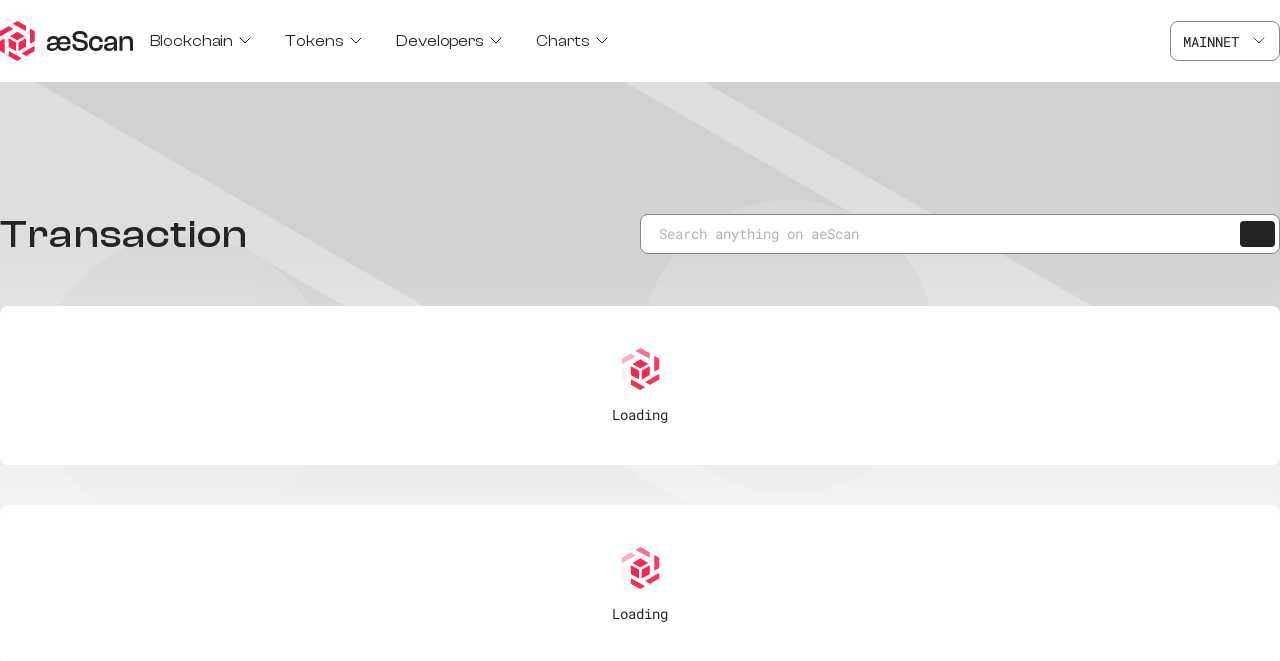

--- FILE ---
content_type: text/html;charset=utf-8
request_url: https://aescan.io/transactions/th_2aeuj5z87K9tuK5ukFUTfR6t3jFKTEoEQ8vo5f2cT2NyZXqwS9
body_size: 25764
content:
<!DOCTYPE html><html  class="" style=""><head><meta charset="utf-8">
<meta name="viewport" content="width=device-width, initial-scale=1">
<title>Transaction th_2aeuj5z87K9tuK5ukFUTfR6t3jFKTEoEQ8vo5f2cT2NyZXqwS9 | æScan</title>
<style>:root{--color-fire:#f5274e;--color-blue:#003dff;--color-success:#66e773;--color-error:#dc0000;--color-white:#fff;--color-snow:#f7f7f7;--color-midnight-15:#dedede;--color-midnight-25:#c8c8c8;--color-midnight-35:#b2b2b2;--color-midnight-55:#868686;--color-midnight:#242424;--color-gray:#757581;--space-0:4px;--space-1:8px;--space-2:12px;--space-3:16px;--space-4:24px;--space-5:32px;--space-6:40px;--space-7:60px;--font-primary:clashdisplay,arial,sans-serif;--font-monospaced:"Roboto Mono",monospaced,sans-serif;--container-width:1280px;--detail-column-width:380px}:not([class^=v-popper]){transition:all .08s ease}@keyframes pulse{0%{box-shadow:0 0 #b3b3b3cc;transform:scale(.95)}70%{box-shadow:0 0 0 var(--space-1) #b3b3b300;transform:scale(1)}to{box-shadow:0 0 #b3b3b300;transform:scale(.95)}}@keyframes pulse-active{0%{box-shadow:0 0 #f5274e66;transform:scale(.95)}70%{box-shadow:0 0 0 var(--space-1) #f5274e00;transform:scale(1)}to{box-shadow:0 0 #f5274e00;transform:scale(.95)}}@keyframes fade-in-up{0%{opacity:0;transform:translate3d(0,10%,0)}to{opacity:1;transform:translateZ(0)}}@font-face{font-display:swap;font-family:ClashDisplay;font-style:normal;font-weight:200 700;src:url(/_nuxt/ClashDisplay-Variable.Buk7cB_f.woff2) format("woff2")}@font-face{font-display:swap;font-family:Roboto Mono;font-style:normal;font-weight:400;src:url(/_nuxt/RobotoMono-Regular.C7oMy6YW.woff2) format("woff2")}@font-face{font-display:swap;font-family:Roboto Mono;font-style:normal;font-weight:500;src:url(/_nuxt/RobotoMono-Medium.BuIJUgoo.woff2) format("woff2")}@font-face{font-display:swap;font-family:Roboto Mono;font-style:normal;font-weight:700;src:url(/_nuxt/RobotoMono-Bold.CqWZAFz9.woff2) format("woff2")}html{box-sizing:border-box}*,:after,:before{box-sizing:inherit}ol[class],ul[class]{padding:0}blockquote,body,dd,dl,figcaption,figure,h1,h2,h3,h4,li,ol[class],p,ul[class]{margin:0}body{line-height:1.5;min-height:100vh;scroll-behavior:smooth;text-rendering:optimizeSpeed}ol[class],ul[class]{list-style:none}a:not([class]){-webkit-text-decoration-skip:ink;text-decoration-skip-ink:auto}img{display:block;max-width:100%}button,input,select,textarea{font:inherit}@media (prefers-reduced-motion:reduce){*{animation-duration:.01ms!important;animation-iteration-count:1!important;scroll-behavior:auto!important;transition-duration:.01ms!important}}a{color:var(--color-blue);font-weight:400;text-decoration:none}a:hover{text-decoration:underline}body{background:var(--color-snow);color:var(--color-midnight);font-family:var(--font-primary);font-size:12px;font-weight:400;height:100%;letter-spacing:-.005em;line-height:20px;margin:0;text-rendering:auto}@media (min-width:1280px){body{font-size:14px}}dl{display:grid;gap:var(--space-1) 0;grid-template-columns:max-content auto;margin-bottom:var(--space-3)}dt{grid-column-start:1;padding-right:var(--space-2);width:-moz-fit-content;width:fit-content}@media (min-width:1280px){dt{padding:0;width:200px}}dd{grid-column-start:2}h1,h2,h3,h4,h5,h6{font-weight:500;margin:0}.h1,h1{font-size:28px;letter-spacing:1.2px;line-height:36px}@media (min-width:1280px){.h1,h1{font-size:40px;line-height:48px}}.h2,h2{font-size:28px;letter-spacing:.84px;line-height:36px}@media (min-width:1280px){.h2,h2{font-size:28px;line-height:36px}}.h3,h3{font-size:16px;line-height:24px}@media (min-width:1280px){.h3,h3{font-size:20px;line-height:28px}}.h4,h4{font-size:16px;letter-spacing:.6px;line-height:24px}@media (min-width:1280px){.h4,h4{font-size:16px;line-height:24px}}.h5,h5{font-size:16px;line-height:24px}@media (min-width:1280px){.h5,h5{font-size:16px;line-height:24px}}hr{border:0;border-top:1px solid var(--color-midnight-35);margin:0}html{height:100%;min-width:320px;-webkit-text-size-adjust:none;-moz-text-size-adjust:none;text-size-adjust:none}input[type=text]{border-color:var(--color-midnight-55);border-radius:8px;border-width:1px;font-family:var(--font-monospaced);font-size:16px;line-height:20px}@media (min-width:1280px){input[type=text]{font-size:14px}}input[type=text]::-moz-placeholder{color:var(--color-midnight-35);opacity:1}input[type=text]::placeholder{color:var(--color-midnight-35);opacity:1}input[type=checkbox]{margin:0}p{font-family:var(--font-monospaced)}q{font-weight:700;word-wrap:break-word;quotes:none}table{border-collapse:collapse;margin-bottom:var(--space-1);width:100%}th{font-size:14px;font-weight:500;line-height:22px;padding:var(--space-1);text-align:left;vertical-align:middle;white-space:nowrap}@media (min-width:1280px){th{font-size:16px;line-height:18px}}td{border-bottom:1px solid var(--color-midnight-25);font-family:var(--font-monospaced);font-weight:400;padding:var(--space-1) var(--space-2) var(--space-1) var(--space-1);text-align:left;vertical-align:middle;white-space:wrap;word-wrap:break-word}@media (min-width:1280px){td{padding:var(--space-1)}}th:first-of-type{padding-left:var(--space-1)}@media (min-width:1280px){th:first-of-type{padding-left:0}}td:first-of-type{padding-left:var(--space-1)}@media (min-width:1280px){td:first-of-type{padding-left:0}}td:last-of-type{padding-right:var(--space-1)}@media (min-width:1280px){td:last-of-type{padding-right:0}}thead tr:first-of-type th{padding-bottom:0}tr:last-of-type td{border-bottom:0}tbody tr:hover td,tbody tr:hover th{background:var(--color-snow)}.u-ellipsis{overflow:hidden;text-overflow:ellipsis;vertical-align:top;white-space:nowrap}@media (min-width:1280px){.u-hidden-desktop{display:none!important}}.u-hidden-mobile{display:none!important}@media (min-width:1280px){.u-hidden-mobile{display:revert!important}}.resize-observer[data-v-b329ee4c]{background-color:transparent;border:none;opacity:0}.resize-observer[data-v-b329ee4c],.resize-observer[data-v-b329ee4c] object{display:block;height:100%;left:0;overflow:hidden;pointer-events:none;position:absolute;top:0;width:100%;z-index:-1}.v-popper__popper{left:0;outline:none;top:0;z-index:10000}.v-popper__popper.v-popper__popper--hidden{opacity:0;pointer-events:none;transition:opacity .15s,visibility .15s;visibility:hidden}.v-popper__popper.v-popper__popper--shown{opacity:1;transition:opacity .15s;visibility:visible}.v-popper__popper.v-popper__popper--skip-transition,.v-popper__popper.v-popper__popper--skip-transition>.v-popper__wrapper{transition:none!important}.v-popper__backdrop{display:none;height:100%;left:0;position:absolute;top:0;width:100%}.v-popper__inner{box-sizing:border-box;overflow-y:auto;position:relative}.v-popper__inner>div{max-height:inherit;max-width:inherit;position:relative;z-index:1}.v-popper__arrow-container{height:10px;position:absolute;width:10px}.v-popper__popper--arrow-overflow .v-popper__arrow-container,.v-popper__popper--no-positioning .v-popper__arrow-container{display:none}.v-popper__arrow-inner,.v-popper__arrow-outer{border-style:solid;height:0;left:0;position:absolute;top:0;width:0}.v-popper__arrow-inner{border-width:7px;visibility:hidden}.v-popper__arrow-outer{border-width:6px}.v-popper__popper[data-popper-placement^=bottom] .v-popper__arrow-inner,.v-popper__popper[data-popper-placement^=top] .v-popper__arrow-inner{left:-2px}.v-popper__popper[data-popper-placement^=bottom] .v-popper__arrow-outer,.v-popper__popper[data-popper-placement^=top] .v-popper__arrow-outer{left:-1px}.v-popper__popper[data-popper-placement^=top] .v-popper__arrow-inner,.v-popper__popper[data-popper-placement^=top] .v-popper__arrow-outer{border-bottom-color:transparent!important;border-bottom-width:0;border-left-color:transparent!important;border-right-color:transparent!important}.v-popper__popper[data-popper-placement^=top] .v-popper__arrow-inner{top:-2px}.v-popper__popper[data-popper-placement^=bottom] .v-popper__arrow-container{top:0}.v-popper__popper[data-popper-placement^=bottom] .v-popper__arrow-inner,.v-popper__popper[data-popper-placement^=bottom] .v-popper__arrow-outer{border-left-color:transparent!important;border-right-color:transparent!important;border-top-color:transparent!important;border-top-width:0}.v-popper__popper[data-popper-placement^=bottom] .v-popper__arrow-inner{top:-4px}.v-popper__popper[data-popper-placement^=bottom] .v-popper__arrow-outer{top:-6px}.v-popper__popper[data-popper-placement^=left] .v-popper__arrow-inner,.v-popper__popper[data-popper-placement^=right] .v-popper__arrow-inner{top:-2px}.v-popper__popper[data-popper-placement^=left] .v-popper__arrow-outer,.v-popper__popper[data-popper-placement^=right] .v-popper__arrow-outer{top:-1px}.v-popper__popper[data-popper-placement^=right] .v-popper__arrow-inner,.v-popper__popper[data-popper-placement^=right] .v-popper__arrow-outer{border-bottom-color:transparent!important;border-left-color:transparent!important;border-left-width:0;border-top-color:transparent!important}.v-popper__popper[data-popper-placement^=right] .v-popper__arrow-inner{left:-4px}.v-popper__popper[data-popper-placement^=right] .v-popper__arrow-outer{left:-6px}.v-popper__popper[data-popper-placement^=left] .v-popper__arrow-container{right:-10px}.v-popper__popper[data-popper-placement^=left] .v-popper__arrow-inner,.v-popper__popper[data-popper-placement^=left] .v-popper__arrow-outer{border-bottom-color:transparent!important;border-right-color:transparent!important;border-right-width:0;border-top-color:transparent!important}.v-popper__popper[data-popper-placement^=left] .v-popper__arrow-inner{left:-2px}.v-popper--theme-tooltip .v-popper__inner{background:#000c;border-radius:6px;color:#fff;padding:7px 12px 6px}.v-popper--theme-tooltip .v-popper__arrow-outer{border-color:#000c}.v-popper--theme-dropdown .v-popper__inner{background:#fff;border:1px solid #ddd;border-radius:6px;box-shadow:0 6px 30px #0000001a;color:#000}.v-popper--theme-dropdown .v-popper__arrow-inner{border-color:#fff;visibility:visible}.v-popper--theme-dropdown .v-popper__arrow-outer{border-color:#ddd}</style>
<style>.resize-observer[data-v-b329ee4c]{background-color:transparent;border:none;opacity:0}.resize-observer[data-v-b329ee4c],.resize-observer[data-v-b329ee4c] object{display:block;height:100%;left:0;overflow:hidden;pointer-events:none;position:absolute;top:0;width:100%;z-index:-1}.v-popper__popper{left:0;outline:none;top:0;z-index:10000}.v-popper__popper.v-popper__popper--hidden{opacity:0;pointer-events:none;transition:opacity .15s,visibility .15s;visibility:hidden}.v-popper__popper.v-popper__popper--shown{opacity:1;transition:opacity .15s;visibility:visible}.v-popper__popper.v-popper__popper--skip-transition,.v-popper__popper.v-popper__popper--skip-transition>.v-popper__wrapper{transition:none!important}.v-popper__backdrop{display:none;height:100%;left:0;position:absolute;top:0;width:100%}.v-popper__inner{box-sizing:border-box;overflow-y:auto;position:relative}.v-popper__inner>div{max-height:inherit;max-width:inherit;position:relative;z-index:1}.v-popper__arrow-container{height:10px;position:absolute;width:10px}.v-popper__popper--arrow-overflow .v-popper__arrow-container,.v-popper__popper--no-positioning .v-popper__arrow-container{display:none}.v-popper__arrow-inner,.v-popper__arrow-outer{border-style:solid;height:0;left:0;position:absolute;top:0;width:0}.v-popper__arrow-inner{border-width:7px;visibility:hidden}.v-popper__arrow-outer{border-width:6px}.v-popper__popper[data-popper-placement^=bottom] .v-popper__arrow-inner,.v-popper__popper[data-popper-placement^=top] .v-popper__arrow-inner{left:-2px}.v-popper__popper[data-popper-placement^=bottom] .v-popper__arrow-outer,.v-popper__popper[data-popper-placement^=top] .v-popper__arrow-outer{left:-1px}.v-popper__popper[data-popper-placement^=top] .v-popper__arrow-inner,.v-popper__popper[data-popper-placement^=top] .v-popper__arrow-outer{border-bottom-color:transparent!important;border-bottom-width:0;border-left-color:transparent!important;border-right-color:transparent!important}.v-popper__popper[data-popper-placement^=top] .v-popper__arrow-inner{top:-2px}.v-popper__popper[data-popper-placement^=bottom] .v-popper__arrow-container{top:0}.v-popper__popper[data-popper-placement^=bottom] .v-popper__arrow-inner,.v-popper__popper[data-popper-placement^=bottom] .v-popper__arrow-outer{border-left-color:transparent!important;border-right-color:transparent!important;border-top-color:transparent!important;border-top-width:0}.v-popper__popper[data-popper-placement^=bottom] .v-popper__arrow-inner{top:-4px}.v-popper__popper[data-popper-placement^=bottom] .v-popper__arrow-outer{top:-6px}.v-popper__popper[data-popper-placement^=left] .v-popper__arrow-inner,.v-popper__popper[data-popper-placement^=right] .v-popper__arrow-inner{top:-2px}.v-popper__popper[data-popper-placement^=left] .v-popper__arrow-outer,.v-popper__popper[data-popper-placement^=right] .v-popper__arrow-outer{top:-1px}.v-popper__popper[data-popper-placement^=right] .v-popper__arrow-inner,.v-popper__popper[data-popper-placement^=right] .v-popper__arrow-outer{border-bottom-color:transparent!important;border-left-color:transparent!important;border-left-width:0;border-top-color:transparent!important}.v-popper__popper[data-popper-placement^=right] .v-popper__arrow-inner{left:-4px}.v-popper__popper[data-popper-placement^=right] .v-popper__arrow-outer{left:-6px}.v-popper__popper[data-popper-placement^=left] .v-popper__arrow-container{right:-10px}.v-popper__popper[data-popper-placement^=left] .v-popper__arrow-inner,.v-popper__popper[data-popper-placement^=left] .v-popper__arrow-outer{border-bottom-color:transparent!important;border-right-color:transparent!important;border-right-width:0;border-top-color:transparent!important}.v-popper__popper[data-popper-placement^=left] .v-popper__arrow-inner{left:-2px}.v-popper--theme-tooltip .v-popper__inner{background:#000c;border-radius:6px;color:#fff;padding:7px 12px 6px}.v-popper--theme-tooltip .v-popper__arrow-outer{border-color:#000c}.v-popper--theme-dropdown .v-popper__inner{background:#fff;border:1px solid #ddd;border-radius:6px;box-shadow:0 6px 30px #0000001a;color:#000}.v-popper--theme-dropdown .v-popper__arrow-inner{border-color:#fff;visibility:visible}.v-popper--theme-dropdown .v-popper__arrow-outer{border-color:#ddd}</style>
<style>.link--primary[data-v-26f45a86]{color:var(--color-fire)}.link--active[data-v-26f45a86]{color:var(--color-fire)!important}.link--text-link[data-v-26f45a86]{text-decoration:underline}</style>
<style>.icon{fill:currentcolor}.icon [stroke]{stroke:currentcolor}</style>
<style>.tooltip--fixed[data-v-d3b79a66]{max-width:290px}</style>
<style>.v-popper{display:inline-block}.v-popper__popper.v-popper--theme-tooltip .v-popper__inner{background:var(--color-midnight);border:none;color:var(--color-white);margin:0 var(--space-2);padding:var(--space-3);word-break:break-all}@media (min-width:1280px){.v-popper__popper.v-popper--theme-tooltip .v-popper__inner{word-break:normal}}</style>
<style>.menu-item[data-v-e7c55620]{width:100%}.menu-item__header[data-v-e7c55620]{display:flex;font-size:20px;justify-content:space-between;line-height:28px;padding:0 var(--space-4) var(--space-1) var(--space-4)}@media (min-width:1280px){.menu-item__header[data-v-e7c55620]{font-size:16px;line-height:24px;padding:0 var(--space-3)}}.menu-item__icon[data-v-e7c55620]{margin:3px 0 0 var(--space-0)}.menu-item__icon--active[data-v-e7c55620]{transform:rotate(180deg)}.menu-item__list[data-v-e7c55620]{animation:fade-in-up .2s ease;background:var(--color-white);padding:0 0 var(--space-2) var(--space-1)}@media (min-width:1280px){.menu-item__list[data-v-e7c55620]{border:1px solid var(--color-midnight-15);border-radius:8px;box-shadow:0 6px 30px #0000001a;min-width:220px;padding:var(--space-0);position:absolute;top:60px;z-index:2}}.menu-item__link[data-v-e7c55620]{color:var(--color-midnight);cursor:pointer;display:inline-block;font-size:16px;letter-spacing:.002em;line-height:24px;padding:var(--space-0) var(--space-3) var(--space-0) var(--space-4);width:100%}@media (min-width:1280px){.menu-item__link[data-v-e7c55620]{padding:var(--space-2) var(--space-1)}}.menu-item__link[data-v-e7c55620]:hover{text-decoration:underline}.menu-item__link--disabled[data-v-e7c55620]{color:var(--color-midnight-35);cursor:default;pointer-events:none}.menu-item__link--disabled[data-v-e7c55620]:hover{text-decoration:none}</style>
<style>.navigation__list[data-v-d452f99f]{cursor:pointer;display:flex;flex-direction:column;height:100%;margin-bottom:var(--space-4)}@media (min-width:1280px){.navigation__list[data-v-d452f99f]{align-items:center;flex-direction:row;margin-bottom:0}}.navigation__item[data-v-d452f99f]{align-items:center;display:flex;height:100%}</style>
<style>fieldset[disabled] .multiselect{pointer-events:none}.multiselect__spinner{background:#fff;display:block;height:38px;position:absolute;right:1px;top:1px;width:40px}.multiselect__spinner:after,.multiselect__spinner:before{border:2px solid transparent;border-radius:100%;border-top-color:#41b883;box-shadow:0 0 0 1px transparent;content:"";height:16px;left:50%;margin:-8px 0 0 -8px;position:absolute;top:50%;width:16px}.multiselect__spinner:before{animation:spinning 2.4s cubic-bezier(.41,.26,.2,.62);animation-iteration-count:infinite}.multiselect__spinner:after{animation:spinning 2.4s cubic-bezier(.51,.09,.21,.8);animation-iteration-count:infinite}.multiselect__loading-enter-active,.multiselect__loading-leave-active{opacity:1;transition:opacity .4s ease-in-out}.multiselect__loading-enter,.multiselect__loading-leave-active{opacity:0}.multiselect,.multiselect__input,.multiselect__single{font-family:inherit;font-size:16px;touch-action:manipulation}.multiselect{box-sizing:content-box;color:#35495e;display:block;min-height:40px;position:relative;text-align:left;width:100%}.multiselect *{box-sizing:border-box}.multiselect:focus{outline:none}.multiselect--disabled{background:#ededed;opacity:.6;pointer-events:none}.multiselect--active{z-index:50}.multiselect--active:not(.multiselect--above) .multiselect__current,.multiselect--active:not(.multiselect--above) .multiselect__input,.multiselect--active:not(.multiselect--above) .multiselect__tags{border-bottom-left-radius:0;border-bottom-right-radius:0}.multiselect--active .multiselect__select{transform:rotate(180deg)}.multiselect--above.multiselect--active .multiselect__current,.multiselect--above.multiselect--active .multiselect__input,.multiselect--above.multiselect--active .multiselect__tags{border-top-left-radius:0;border-top-right-radius:0}.multiselect__input,.multiselect__single{background:#fff;border:none;border-radius:5px;box-sizing:border-box;display:inline-block;line-height:20px;margin-bottom:8px;min-height:20px;padding:0 0 0 5px;position:relative;transition:border .1s ease;vertical-align:top;width:100%}.multiselect__input::-moz-placeholder{color:#35495e}.multiselect__input::placeholder{color:#35495e}.multiselect__tag~.multiselect__input,.multiselect__tag~.multiselect__single{width:auto}.multiselect__input:hover,.multiselect__single:hover{border-color:#cfcfcf}.multiselect__input:focus,.multiselect__single:focus{border-color:#a8a8a8;outline:none}.multiselect__single{margin-bottom:8px;padding-left:5px}.multiselect__tags-wrap{display:inline}.multiselect__tags{background:#fff;border:1px solid #e8e8e8;border-radius:5px;display:block;font-size:14px;min-height:40px;padding:8px 40px 0 8px}.multiselect__tag{background:#41b883;border-radius:5px;color:#fff;display:inline-block;line-height:1;margin-bottom:5px;margin-right:10px;max-width:100%;overflow:hidden;padding:4px 26px 4px 10px;position:relative;text-overflow:ellipsis;white-space:nowrap}.multiselect__tag-icon{border-radius:5px;bottom:0;cursor:pointer;font-style:normal;font-weight:700;line-height:22px;margin-left:7px;position:absolute;right:0;text-align:center;top:0;transition:all .2s ease;width:22px}.multiselect__tag-icon:after{color:#266d4d;content:"×";font-size:14px}.multiselect__tag-icon:focus:after,.multiselect__tag-icon:hover:after{color:#fff}.multiselect__current{border:1px solid #e8e8e8;border-radius:5px;min-height:40px;overflow:hidden;padding:8px 30px 0 12px;white-space:nowrap}.multiselect__current,.multiselect__select{box-sizing:border-box;cursor:pointer;display:block;line-height:16px;margin:0;text-decoration:none}.multiselect__select{height:38px;padding:4px 8px;position:absolute;right:1px;text-align:center;top:1px;transition:transform .2s ease;width:40px}.multiselect__select:before{border-color:#999 transparent transparent;border-style:solid;border-width:5px 5px 0;color:#999;content:"";margin-top:4px;position:relative;right:0;top:65%}.multiselect__placeholder{color:#adadad;display:inline-block;margin-bottom:10px;padding-top:2px}.multiselect--active .multiselect__placeholder{display:none}.multiselect__content-wrapper{background:#fff;border:1px solid #e8e8e8;border-bottom-left-radius:5px;border-bottom-right-radius:5px;border-top:none;display:block;max-height:240px;overflow:auto;position:absolute;width:100%;z-index:50;-webkit-overflow-scrolling:touch}.multiselect__content{display:inline-block;list-style:none;margin:0;min-width:100%;padding:0;vertical-align:top}.multiselect--above .multiselect__content-wrapper{border-bottom:none;border-radius:5px 5px 0 0;border-top:1px solid #e8e8e8;bottom:100%}.multiselect__content::-webkit-scrollbar{display:none}.multiselect__element{display:block}.multiselect__option{cursor:pointer;display:block;line-height:16px;min-height:40px;padding:12px;position:relative;text-decoration:none;text-transform:none;vertical-align:middle;white-space:nowrap}.multiselect__option:after{font-size:13px;line-height:40px;padding-left:20px;padding-right:12px;position:absolute;right:0;top:0}.multiselect__option--highlight{background:#41b883;color:#fff;outline:none}.multiselect__option--highlight:after{background:#41b883;color:#fff;content:attr(data-select)}.multiselect__option--selected{background:#f3f3f3;color:#35495e;font-weight:700}.multiselect__option--selected:after{background:inherit;color:silver;content:attr(data-selected)}.multiselect__option--selected.multiselect__option--highlight{background:#ff6a6a;color:#fff}.multiselect__option--selected.multiselect__option--highlight:after{background:#ff6a6a;color:#fff;content:attr(data-deselect)}.multiselect--disabled .multiselect__current,.multiselect--disabled .multiselect__select{background:#ededed;color:#a6a6a6}.multiselect__option--disabled{background:#ededed!important;color:#a6a6a6!important;cursor:text;pointer-events:none}.multiselect__option--group{background:#ededed;color:#35495e}.multiselect__option--group.multiselect__option--highlight{background:#35495e;color:#fff}.multiselect__option--group.multiselect__option--highlight:after{background:#35495e}.multiselect__option--disabled.multiselect__option--highlight{background:#dedede}.multiselect__option--group-selected.multiselect__option--highlight{background:#ff6a6a;color:#fff}.multiselect__option--group-selected.multiselect__option--highlight:after{background:#ff6a6a;color:#fff;content:attr(data-deselect)}.multiselect-enter-active,.multiselect-leave-active{transition:all .15s ease}.multiselect-enter,.multiselect-leave-active{opacity:0}.multiselect__strong{display:inline-block;line-height:20px;margin-bottom:8px;vertical-align:top}[dir=rtl] .multiselect{text-align:right}[dir=rtl] .multiselect__select{left:1px;right:auto}[dir=rtl] .multiselect__tags{padding:8px 8px 0 40px}[dir=rtl] .multiselect__content{text-align:right}[dir=rtl] .multiselect__option:after{left:0;right:auto}[dir=rtl] .multiselect__clear{left:12px;right:auto}[dir=rtl] .multiselect__spinner{left:1px;right:auto}@keyframes spinning{0%{transform:rotate(0)}to{transform:rotate(2turn)}}</style>
<style>.multiselect{font-family:var(--font-monospaced);width:100%}@media (min-width:1280px){.multiselect{margin:0;width:320px}}.multiselect__tags{border-color:var(--color-midnight-55);border-radius:8px;border-width:1px;cursor:pointer;padding:10px var(--space-6) 0 var(--space-1)}.multiselect__single{color:var(--color-midnight);font-size:14px;line-height:20px;padding-left:var(--space-0)}.multiselect__content-wrapper{border-bottom-left-radius:8px;border-bottom-right-radius:8px;box-shadow:2px 2px 14px 5px #4e4e5633}.multiselect--above .multiselect__content-wrapper{border-top-left-radius:8px;border-top-right-radius:8px}.multiselect__option{align-items:center;border:solid var(--color-midnight-35);border-width:1px 0;color:solid var(--color-midnight);display:flex;font-size:14px;line-height:20px}.multiselect__option:last-child{border-width:1px 0 0}.multiselect__option--selected{background:var(--color-midnight-35)}.multiselect__option--highlight{background:var(--color-midnight-15)}.multiselect__option--selected.multiselect__option--highlight{background:var(--color-midnight-35);color:var(--color-midnight)}.multiselect__input{font-size:14px;line-height:20px}.multiselect__select{align-items:center;display:flex;height:36px;justify-content:center}.multiselect__select:before{border:0}.multiselect--active .multiselect__tags{border-radius:8px;box-shadow:2px 2px 14px 5px #4e4e5633}.multiselect--disabled{background:transparent;opacity:.5}.multiselect--disabled .multiselect__select{background:transparent}.multiselect__placeholder{color:var(--color-midnight-35);font-size:14px;line-height:20px;margin-bottom:var(--space-0);padding-left:var(--space-0);padding-top:0}.multiselect--sm .multiselect__tags{min-height:31px;padding:0 var(--space-6) 0 var(--space-1)}.multiselect--sm .multiselect__input,.multiselect--sm .multiselect__single{margin-bottom:var(--space-0);padding-top:var(--space-0)}.multiselect--sm .multiselect__select{height:32px}</style>
<style>.network-select[data-v-dd9d5b36]{width:auto}</style>
<style>.identicon[data-v-f9c6a54e]{border-radius:50%;display:inline-block}</style>
<style>.button[data-v-c5412b6f]{align-items:center;border-radius:4px;cursor:pointer;display:inline-flex;font-size:16px;font-weight:500;letter-spacing:.015em;line-height:24px;padding:var(--space-1);text-align:center;text-decoration:none}.button--lg[data-v-c5412b6f]{border-radius:48px;padding:var(--space-3) var(--space-5)}.button--sm[data-v-c5412b6f]{border-radius:0;font-size:14px;line-height:20px;padding:var(--space-0)}.button--primary[data-v-c5412b6f]{background:var(--color-fire);border:none;color:var(--color-white)}.button--light[data-v-c5412b6f]{background:var(--color-white);border:1px solid var(--color-midnight-55);color:var(--color-midnight)}.button[data-v-c5412b6f]:disabled{cursor:not-allowed;opacity:.65}.button__icon[data-v-c5412b6f]{margin-right:var(--space-1)}.button--link[data-v-c5412b6f]{background:transparent;border:0;color:var(--color-blue);font-weight:400;padding:0;text-align:left;text-decoration:none}.button--link[data-v-c5412b6f]:hover{text-decoration:underline}.button--link-error[data-v-c5412b6f]{background:transparent;border:0;color:var(--color-fire);font-weight:400;padding:0;text-decoration:none}.button--link-error[data-v-c5412b6f]:hover{text-decoration:underline}</style>
<style>.v-popper__popper.v-popper--theme-menu .v-popper__inner{color:var(--color-midnight);margin:0 var(--space-2);padding:var(--space-2) var(--space-1)}</style>
<style>.wallet-account-controls[data-v-3e224cdc]{align-items:center;display:flex}.wallet-account-controls__identicon[data-v-3e224cdc]{margin-right:var(--space-1);width:36px}.wallet-account-controls__link[data-v-3e224cdc]{font-family:var(--font-monospaced)}.wallet-account-controls__button[data-v-3e224cdc]{color:var(--color-white)!important}</style>
<style>.header[data-v-6df8af8a]{background:var(--color-white);display:flex;flex-direction:column}.header__container[data-v-6df8af8a]{align-items:center;-moz-column-gap:var(--space-5);column-gap:var(--space-5);display:flex;flex-direction:row;flex-wrap:wrap;height:100%;margin:0 auto;padding:var(--space-2) var(--space-3);width:100%}.header__container--open[data-v-6df8af8a]{padding-bottom:var(--space-6)}@media (min-width:1280px){.header__container[data-v-6df8af8a]{max-width:var(--container-width);padding:var(--space-3) 0}}.header__navigation[data-v-6df8af8a]{display:none;flex-basis:100%;flex-grow:1}.header__navigation--open[data-v-6df8af8a]{display:block;margin:var(--space-6) 0 0}@media (min-width:1280px){.header__navigation[data-v-6df8af8a]{align-items:center;display:flex;flex-basis:auto;height:100%;justify-content:flex-start}}.header__network-select[data-v-6df8af8a]{display:none;margin:var(--space-2) auto var(--space-5)}.header__network-select--open[data-v-6df8af8a]{display:block}@media (min-width:1280px){.header__network-select[data-v-6df8af8a]{display:block;margin:0}}.header__hamburger[data-v-6df8af8a]{color:var(--color-midnight);cursor:pointer;display:flex;margin-left:auto}@media (min-width:1280px){.header__hamburger[data-v-6df8af8a]{display:none}}.header__icon[data-v-6df8af8a]{margin-left:var(--space-1)}.header__warning[data-v-6df8af8a]{align-items:center;background:var(--color-fire);color:var(--color-white);display:flex;font-family:var(--font-monospaced);font-size:11px;justify-content:center;letter-spacing:.0015em;line-height:16px;padding:var(--space-0) var(--space-3)}</style>
<style>.footer-list__heading[data-v-e2d7408f]{margin-bottom:var(--space-0)}.footer-list__list[data-v-e2d7408f]{list-style:none;margin-top:var(--space-3)}.footer-list__item[data-v-e2d7408f]{font-size:16px;margin-bottom:var(--space-3)}.footer-list__item[data-v-e2d7408f]:last-of-type{margin-bottom:0}.footer-list__link[data-v-e2d7408f]{color:var(--color-midnight)}.footer-list__tooltip[data-v-e2d7408f]{display:inline-block}</style>
<style>.footer-socials[data-v-a3255d96]{display:grid;grid-template-columns:repeat(4,30px);grid-row-gap:var(--space-4);justify-content:space-between;min-height:105px}@media (min-width:1280px){.footer-socials[data-v-a3255d96]{grid-auto-flow:column;grid-template-columns:revert;min-height:40px}}.footer-socials__icon[data-v-a3255d96]{color:var(--color-midnight)}</style>
<style>.footer[data-v-62a352ef]{background:var(--color-white)}.footer__container[data-v-62a352ef]{margin:0 auto;padding:var(--space-7) var(--space-4) 80px}@media (min-width:1280px){.footer__container[data-v-62a352ef]{max-width:var(--container-width);padding:120px 0;width:100%}.footer__column[data-v-62a352ef]{width:50%}.footer__column[data-v-62a352ef]:first-child{margin-right:160px}}.footer__network[data-v-62a352ef]{font-family:var(--font-monospaced);margin:var(--space-4) 0}@media (min-width:1280px){.footer__network[data-v-62a352ef]{margin:0 0 120px}}.footer__version[data-v-62a352ef]:not(:last-child){display:block;margin-bottom:var(--space-1)}.footer__link-container[data-v-62a352ef]{display:flex;flex-direction:column}@media (min-width:1280px){.footer__link-container[data-v-62a352ef]{flex-direction:row}}.footer__footer-list[data-v-62a352ef]{margin:0 0 var(--space-4);width:100%}@media (min-width:1280px){.footer__footer-list[data-v-62a352ef]{margin:0 var(--space-7) 0 0;width:246px}.footer__footer-list[data-v-62a352ef]:last-child{margin:0}}.footer__body[data-v-62a352ef]{display:flex;flex-direction:column;margin-bottom:var(--space-5)}@media (min-width:1280px){.footer__body[data-v-62a352ef]{flex-direction:row}}.footer__powered-by[data-v-62a352ef]{font-family:var(--font-monospaced);font-size:11px;margin-bottom:var(--space-1)}.footer__logo-aescan[data-v-62a352ef]{margin-bottom:56px}.footer__logo-aeternity[data-v-62a352ef]{margin-bottom:56px;margin-right:var(--space-2)}.footer__header[data-v-62a352ef]{align-items:center;display:flex}.footer__header[data-v-62a352ef],.footer__paragraph[data-v-62a352ef]{margin-bottom:var(--space-3)}@media (min-width:1280px){.footer__paragraph[data-v-62a352ef]{width:472px}}.footer__paragraph[data-v-62a352ef]:last-of-type{margin-bottom:0}@media (min-width:1280px){.footer__divider[data-v-62a352ef]{margin:80px 0}}.footer__warning[data-v-62a352ef]{color:var(--color-fire)}</style>
<style>.error[data-v-84b23f9b]{background-attachment:fixed;background-color:var(--color-midnight-35);background-image:url("data:image/svg+xml;charset=utf-8,%3Csvg xmlns='http://www.w3.org/2000/svg' width='1440' height='1622' fill='none' viewBox='0 0 1440 1622'%3E%3Cg clip-path='url(%23a)'%3E%3Cpath fill='%23DEDEDE' d='M0 .602h1440v1621H0z'/%3E%3Cg opacity='.3'%3E%3Cpath fill='%23B2B2B2' d='m875.703-321.018 165.597-286.83 1278.554 738.197-165.597 286.83zM1002.74 186.324l165.597-286.83-896.33-517.513-165.596 286.83z'/%3E%3Ccircle cx='165.601' cy='165.601' r='165.601' fill='%23C8C8C8' transform='matrix(.49999 -.86603 -.86602 -.50001 1146.16 269.125)'/%3E%3Cpath fill='%23B2B2B2' d='M322.102 227.17 487.699-59.66l1278.554 738.197-165.597 286.83z'/%3E%3Ccircle cx='165.601' cy='165.601' r='165.601' fill='%23C8C8C8' transform='rotate(-60.001 214.369 -82.561)skewX(-.002)'/%3E%3Cpath fill='%23B2B2B2' d='m804.953 939.623 165.597-286.83-1308.536-755.509-165.597 286.83z'/%3E%3Ccircle cx='165.601' cy='165.601' r='165.601' fill='%23C8C8C8' transform='matrix(.49999 -.86603 -.86602 -.50001 948.365 1022.42)'/%3E%3Cpath fill='%23B2B2B2' d='m124.311 980.469 165.597-286.83 1278.554 738.197-165.597 286.83z'/%3E%3Ccircle cx='165.601' cy='165.601' r='165.601' fill='%23C8C8C8' transform='rotate(-60.001 767.838 465.378)skewX(-.002)'/%3E%3C/g%3E%3Cpath fill='url(%23b)' d='M0 678.717h1440v942.885H0z'/%3E%3C/g%3E%3Cdefs%3E%3ClinearGradient id='b' x1='720' x2='720' y1='678.717' y2='1621.6' gradientUnits='userSpaceOnUse'%3E%3Cstop stop-color='%23F7F7F7' stop-opacity='0'/%3E%3Cstop offset='.391' stop-color='%23F7F7F7'/%3E%3C/linearGradient%3E%3CclipPath id='a'%3E%3Cpath fill='%23fff' d='M0 .602h1440v1621H0z'/%3E%3C/clipPath%3E%3C/defs%3E%3C/svg%3E");background-position:50%;background-repeat:no-repeat;background-size:cover}.error__parallax[data-v-84b23f9b]{margin:0 auto;max-width:var(--container-width);padding:120px var(--space-1) var(--space-6)}@media (min-width:1280px){.error__parallax[data-v-84b23f9b]{padding:120px 0}}</style>
<style>#__nuxt{display:flex;flex-direction:column;height:100%}</style>
<style>.nuxt-loading-indicator{background:var(--color-fire)}</style>
<style>.app__footer[data-v-cee61536]{margin-top:auto}</style>
<style>.default-layout[data-v-5b41f0a9]{background-attachment:fixed;background-color:var(--color-midnight-35);background-image:url("data:image/svg+xml;charset=utf-8,%3Csvg xmlns='http://www.w3.org/2000/svg' width='1440' height='1622' fill='none' viewBox='0 0 1440 1622'%3E%3Cg clip-path='url(%23a)'%3E%3Cpath fill='%23DEDEDE' d='M0 .602h1440v1621H0z'/%3E%3Cg opacity='.3'%3E%3Cpath fill='%23B2B2B2' d='m875.703-321.018 165.597-286.83 1278.554 738.197-165.597 286.83zM1002.74 186.324l165.597-286.83-896.33-517.513-165.596 286.83z'/%3E%3Ccircle cx='165.601' cy='165.601' r='165.601' fill='%23C8C8C8' transform='matrix(.49999 -.86603 -.86602 -.50001 1146.16 269.125)'/%3E%3Cpath fill='%23B2B2B2' d='M322.102 227.17 487.699-59.66l1278.554 738.197-165.597 286.83z'/%3E%3Ccircle cx='165.601' cy='165.601' r='165.601' fill='%23C8C8C8' transform='rotate(-60.001 214.369 -82.561)skewX(-.002)'/%3E%3Cpath fill='%23B2B2B2' d='m804.953 939.623 165.597-286.83-1308.536-755.509-165.597 286.83z'/%3E%3Ccircle cx='165.601' cy='165.601' r='165.601' fill='%23C8C8C8' transform='matrix(.49999 -.86603 -.86602 -.50001 948.365 1022.42)'/%3E%3Cpath fill='%23B2B2B2' d='m124.311 980.469 165.597-286.83 1278.554 738.197-165.597 286.83z'/%3E%3Ccircle cx='165.601' cy='165.601' r='165.601' fill='%23C8C8C8' transform='rotate(-60.001 767.838 465.378)skewX(-.002)'/%3E%3C/g%3E%3Cpath fill='url(%23b)' d='M0 678.717h1440v942.885H0z'/%3E%3C/g%3E%3Cdefs%3E%3ClinearGradient id='b' x1='720' x2='720' y1='678.717' y2='1621.6' gradientUnits='userSpaceOnUse'%3E%3Cstop stop-color='%23F7F7F7' stop-opacity='0'/%3E%3Cstop offset='.391' stop-color='%23F7F7F7'/%3E%3C/linearGradient%3E%3CclipPath id='a'%3E%3Cpath fill='%23fff' d='M0 .602h1440v1621H0z'/%3E%3C/clipPath%3E%3C/defs%3E%3C/svg%3E");background-position:50%;background-repeat:no-repeat;background-size:cover;flex:1 0 auto}.default-layout__parallax[data-v-5b41f0a9]{margin:0 auto;max-width:var(--container-width);padding:var(--space-6) var(--space-1)}@media (min-width:1280px){.default-layout__parallax[data-v-5b41f0a9]{padding:120px 0 var(--space-6)}}</style>
<style>.transaction-details__panel[data-v-8258f95e]{margin-bottom:var(--space-4)}@media (min-width:1280px){.transaction-details__panel[data-v-8258f95e]{margin-bottom:var(--space-6)}}.transaction-details__panel[data-v-8258f95e]:last-child{margin-bottom:0}</style>
<style>.page-header[data-v-50535b8b]{align-items:flex-end;display:flex;flex-wrap:wrap;justify-content:space-between;margin:0 var(--space-1) var(--space-6);padding:8px 0}@media (min-width:1280px){.page-header[data-v-50535b8b]{margin:0 0 var(--space-6)}}.page-header__container[data-v-50535b8b]{display:flex}.page-header__search-bar[data-v-50535b8b]{width:100%}@media (min-width:1280px){.page-header__search-bar[data-v-50535b8b]{margin-bottom:var(--space-0);width:50%}}.page-header__tooltip[data-v-50535b8b]{margin-left:var(--space-1)}</style>
<style>.title[data-v-231a5a98]{color:var(--color-midnight);margin-bottom:var(--space-5)}@media (min-width:1280px){.title[data-v-231a5a98]{margin-bottom:0}}</style>
<style>.hint-tooltip__icon[data-v-66403560]{display:inline-block;line-height:0;vertical-align:middle}</style>
<style>.hint-icon[data-v-aac9aff4]{color:var(--color-midnight-25);margin-bottom:3px;position:relative}.hint-icon--dark[data-v-aac9aff4]{color:var(--color-midnight)}</style>
<style>.search-bar[data-v-4561c2d1]{align-items:center;background:var(--color-white);border:1px solid var(--color-midnight-55);border-radius:8px;display:flex;height:40px;padding:6px var(--space-0) 6px var(--space-3)}.search-bar__submit[data-v-4561c2d1]{align-items:center;background:var(--color-midnight);border:none;border-radius:4px;color:var(--color-white);cursor:pointer;display:flex;height:100%;justify-content:center;margin:auto;padding:0;width:38px}.search-bar__input[data-v-4561c2d1]{-webkit-appearance:none;-moz-appearance:none;appearance:none;background-color:var(--color-white);border:none;font-family:var(--font-monospaced);font-size:16px;margin-right:var(--space-1);width:100%}@media (min-width:1280px){.search-bar__input[data-v-4561c2d1]{font-size:14px}}.search-bar__input[data-v-4561c2d1]:focus{outline:none}.search-bar__input[data-v-4561c2d1]::-moz-placeholder{color:var(--color-midnight-35);opacity:1}.search-bar__input[data-v-4561c2d1]::placeholder{color:var(--color-midnight-35);opacity:1}</style>
<style>.loader-panel[data-v-451d08ac]{display:flex;justify-content:center;padding:var(--space-4)}.loader-panel__loader-indicator[data-v-451d08ac]{margin:var(--space-3) 0}</style>
<style>.panel[data-v-ceaed78d]{background:var(--color-white);border-radius:8px;max-width:100%;padding:var(--space-4) var(--space-1)}.panel[data-v-ceaed78d]:has(table){padding:var(--space-4) 0}@media (min-width:1280px){.panel[data-v-ceaed78d]{padding:var(--space-4)}.panel[data-v-ceaed78d]:has(table){padding:var(--space-4)}}.panel__header[data-v-ceaed78d]{padding:var(--space-1) var(--space-1) 0 var(--space-1)}@media (min-width:1280px){.panel__header[data-v-ceaed78d]{display:flex;flex-wrap:wrap;justify-content:space-between;padding:var(--space-1) 0 var(--space-4)}}.panel__heading[data-v-ceaed78d]{margin-bottom:var(--space-1)}.panel__end[data-v-ceaed78d]{display:flex;gap:var(--space-1);padding:var(--space-1) 0}@media (min-width:1280px){.panel__end[data-v-ceaed78d]{padding:0}}.panel__end[data-v-ceaed78d]:empty{padding:0}</style>
<style>.loader-indicator[data-v-7758877d]{align-items:center;display:flex;flex-direction:column;font-family:var(--font-monospaced);text-transform:capitalize}.loader-indicator__image[data-v-7758877d]{margin-bottom:var(--space-2)}</style>
<link rel="stylesheet" href="/_nuxt/entry.DEHXp69o.css" crossorigin>
<link rel="stylesheet" href="/_nuxt/PageHeader.v6LdqTz_.css" crossorigin>
<link rel="stylesheet" href="/_nuxt/AppPanel.D6WtXe3V.css" crossorigin>
<link rel="stylesheet" href="/_nuxt/LoaderPanel.BGT1PAN9.css" crossorigin>
<link rel="stylesheet" href="/_nuxt/LoaderIndicator.Xmh9Fw1E.css" crossorigin>
<link rel="stylesheet" href="/_nuxt/CopyChip.CvEHCRGC.css" crossorigin>
<link rel="stylesheet" href="/_nuxt/NotAvailableLabel.B_E8LW0v.css" crossorigin>
<link rel="stylesheet" href="/_nuxt/AppChip.B05Aq-pu.css" crossorigin>
<link rel="stylesheet" href="/_nuxt/TimestampLabel.BI6uWm8Z.css" crossorigin>
<link rel="stylesheet" href="/_nuxt/PriceLabel.B0gsNi1o.css" crossorigin>
<link rel="modulepreload" as="script" crossorigin href="/_nuxt/JKv0mTJ2.js">
<link rel="modulepreload" as="script" crossorigin href="/_nuxt/C1gCXTf2.js">
<link rel="modulepreload" as="script" crossorigin href="/_nuxt/0lFi-l5-.js">
<link rel="modulepreload" as="script" crossorigin href="/_nuxt/CNoMnd37.js">
<link rel="modulepreload" as="script" crossorigin href="/_nuxt/Dh-Hlj1k.js">
<link rel="modulepreload" as="script" crossorigin href="/_nuxt/BrUjotQm.js">
<link rel="modulepreload" as="script" crossorigin href="/_nuxt/Be4SJzw6.js">
<link rel="modulepreload" as="script" crossorigin href="/_nuxt/raQYMcWJ.js">
<link rel="modulepreload" as="script" crossorigin href="/_nuxt/DQHcthIc.js">
<link rel="modulepreload" as="script" crossorigin href="/_nuxt/BXDrn3bL.js">
<link rel="modulepreload" as="script" crossorigin href="/_nuxt/Am0jDL8I.js">
<link rel="modulepreload" as="script" crossorigin href="/_nuxt/x_rD_Ya3.js">
<link rel="modulepreload" as="script" crossorigin href="/_nuxt/CQemClUR.js">
<link rel="modulepreload" as="script" crossorigin href="/_nuxt/YdDt_4qU.js">
<link rel="modulepreload" as="script" crossorigin href="/_nuxt/BMmahIle.js">
<link rel="modulepreload" as="script" crossorigin href="/_nuxt/DKNf6WNS.js">
<link rel="modulepreload" as="script" crossorigin href="/_nuxt/CSPDJQdK.js">
<link rel="preload" as="fetch" fetchpriority="low" crossorigin="anonymous" href="/_nuxt/builds/meta/554af6aa-5655-49b9-8baa-11ab7dd42bb0.json">
<link rel="prefetch" as="image" type="image/svg+xml" href="/_nuxt/logo.DAzCreo0.svg">
<link rel="prefetch" as="image" type="image/svg+xml" href="/_nuxt/logo-footer.BiZP74uU.svg">
<link rel="prefetch" as="script" crossorigin href="/_nuxt/Dl5LNbTZ.js">
<link rel="prefetch" as="script" crossorigin href="/_nuxt/CffgbzC8.js">
<link rel="prefetch" as="style" crossorigin href="/_nuxt/editor.CLKKZHsQ.css">
<link rel="prefetch" as="script" crossorigin href="/_nuxt/BW6zjHI0.js">
<link rel="prefetch" as="script" crossorigin href="/_nuxt/4ffw4rOI.js">
<link rel="prefetch" as="script" crossorigin href="/_nuxt/7_C1IsO6.js">
<link rel="prefetch" as="script" crossorigin href="/_nuxt/DCArsUVl.js">
<link rel="prefetch" as="script" crossorigin href="/_nuxt/BQjcaQ8l.js">
<link rel="prefetch" as="script" crossorigin href="/_nuxt/Csgwg-Rv.js">
<link rel="prefetch" as="script" crossorigin href="/_nuxt/DFuyCzr_.js">
<link rel="prefetch" as="script" crossorigin href="/_nuxt/BrqRdKMd.js">
<link rel="prefetch" as="script" crossorigin href="/_nuxt/Dtc2ABBc.js">
<link rel="prefetch" as="script" crossorigin href="/_nuxt/q7f4plQL.js">
<link rel="prefetch" as="script" crossorigin href="/_nuxt/dsY3C5fv.js">
<link rel="prefetch" as="script" crossorigin href="/_nuxt/D3WyTT7Z.js">
<link rel="prefetch" as="script" crossorigin href="/_nuxt/DIDkD_ta.js">
<link rel="prefetch" as="script" crossorigin href="/_nuxt/Cjv_f1z9.js">
<link rel="prefetch" as="script" crossorigin href="/_nuxt/DgwMaMRs.js">
<link rel="prefetch" as="script" crossorigin href="/_nuxt/DjiBDpMa.js">
<link rel="prefetch" as="script" crossorigin href="/_nuxt/CfwvjpC6.js">
<link rel="prefetch" as="script" crossorigin href="/_nuxt/ljLxDsjy.js">
<link rel="prefetch" as="script" crossorigin href="/_nuxt/Cr_uRGoE.js">
<link rel="prefetch" as="script" crossorigin href="/_nuxt/2koa1HIK.js">
<link rel="prefetch" as="script" crossorigin href="/_nuxt/WaAxpn01.js">
<link rel="prefetch" as="script" crossorigin href="/_nuxt/DYyeJFiW.js">
<link rel="prefetch" as="script" crossorigin href="/_nuxt/CpS0SM6m.js">
<link rel="prefetch" as="script" crossorigin href="/_nuxt/03IMJ8Xf.js">
<link rel="prefetch" as="script" crossorigin href="/_nuxt/Cx2JlxdW.js">
<link rel="prefetch" as="script" crossorigin href="/_nuxt/Dl1BWSUj.js">
<link rel="prefetch" as="script" crossorigin href="/_nuxt/B-QEDz9z.js">
<link rel="prefetch" as="script" crossorigin href="/_nuxt/DTT0l4AI.js">
<link rel="prefetch" as="script" crossorigin href="/_nuxt/DSSnk-lv.js">
<link rel="prefetch" as="script" crossorigin href="/_nuxt/BWSi010I.js">
<link rel="prefetch" as="script" crossorigin href="/_nuxt/Dzz2aPtK.js">
<link rel="prefetch" as="script" crossorigin href="/_nuxt/CJAVbKss.js">
<link rel="prefetch" as="script" crossorigin href="/_nuxt/BjXYiua_.js">
<link rel="prefetch" as="script" crossorigin href="/_nuxt/LKo0wxrc.js">
<link rel="prefetch" as="script" crossorigin href="/_nuxt/uhxG7e95.js">
<link rel="prefetch" as="script" crossorigin href="/_nuxt/CM2iyp0j.js">
<link rel="prefetch" as="script" crossorigin href="/_nuxt/jQBFXCQY.js">
<link rel="prefetch" as="script" crossorigin href="/_nuxt/D9rPj-Bz.js">
<link rel="prefetch" as="script" crossorigin href="/_nuxt/BHYUkG1C.js">
<link rel="prefetch" as="script" crossorigin href="/_nuxt/D9FCS6cx.js">
<link rel="prefetch" as="script" crossorigin href="/_nuxt/B0V0akht.js">
<link rel="prefetch" as="script" crossorigin href="/_nuxt/JPEgq1Lj.js">
<link rel="prefetch" as="style" crossorigin href="/_nuxt/NotFoundPanel.CKFnGpif.css">
<link rel="prefetch" as="script" crossorigin href="/_nuxt/CtQNAcv7.js">
<link rel="prefetch" as="script" crossorigin href="/_nuxt/BK8uUTqs.js">
<link rel="prefetch" as="script" crossorigin href="/_nuxt/DEdWXItb.js">
<link rel="prefetch" as="script" crossorigin href="/_nuxt/B1VkauQw.js">
<link rel="prefetch" as="script" crossorigin href="/_nuxt/1ciASaB-.js">
<link rel="prefetch" as="script" crossorigin href="/_nuxt/CTXQx4bA.js">
<link rel="prefetch" as="script" crossorigin href="/_nuxt/DgCpt2SP.js">
<link rel="prefetch" as="script" crossorigin href="/_nuxt/Cimm_z4Q.js">
<link rel="prefetch" as="script" crossorigin href="/_nuxt/DR-Ya7lJ.js">
<link rel="prefetch" as="script" crossorigin href="/_nuxt/uSObsndN.js">
<link rel="prefetch" as="script" crossorigin href="/_nuxt/CJGZwurB.js">
<link rel="prefetch" as="script" crossorigin href="/_nuxt/DZLtrfj3.js">
<link rel="prefetch" as="script" crossorigin href="/_nuxt/ZDA4DYhA.js">
<link rel="prefetch" as="script" crossorigin href="/_nuxt/DCyU7ckJ.js">
<link rel="prefetch" as="script" crossorigin href="/_nuxt/DjERFjtV.js">
<link rel="prefetch" as="script" crossorigin href="/_nuxt/D9DceBAm.js">
<link rel="prefetch" as="script" crossorigin href="/_nuxt/6wHf4Px0.js">
<link rel="prefetch" as="script" crossorigin href="/_nuxt/BRVyFjYZ.js">
<link rel="prefetch" as="script" crossorigin href="/_nuxt/D84fJdLR.js">
<link rel="prefetch" as="script" crossorigin href="/_nuxt/CkeZJn6v.js">
<link rel="prefetch" as="script" crossorigin href="/_nuxt/28bgK2qp.js">
<link rel="prefetch" as="script" crossorigin href="/_nuxt/TqsHHj55.js">
<link rel="prefetch" as="script" crossorigin href="/_nuxt/CXLTW-CM.js">
<link rel="prefetch" as="script" crossorigin href="/_nuxt/DJbBSf85.js">
<link rel="prefetch" as="script" crossorigin href="/_nuxt/D0H9dEEh.js">
<link rel="prefetch" as="script" crossorigin href="/_nuxt/Dko6KmEC.js">
<link rel="prefetch" as="script" crossorigin href="/_nuxt/DZtmkjZ_.js">
<link rel="prefetch" as="script" crossorigin href="/_nuxt/BY0L-d4W.js">
<link rel="prefetch" as="script" crossorigin href="/_nuxt/CSSQaNwU.js">
<link rel="prefetch" as="script" crossorigin href="/_nuxt/DK3xBOT2.js">
<link rel="prefetch" as="script" crossorigin href="/_nuxt/CCe3iN-G.js">
<link rel="prefetch" as="script" crossorigin href="/_nuxt/DM5KMlCW.js">
<link rel="prefetch" as="script" crossorigin href="/_nuxt/Cau2mPkb.js">
<meta name="description" content="æScan is a blockchain explorer, analytics platform, and decentralized Smart Contract navigation platform based on æternity.">
<meta name="keywords" content="aescan, aeternity, blockchain, explorer, search, crypto, currency">
<meta property="og:type" content="website">
<meta property="og:title" content="æScan - æternity Blockchain Explorer">
<meta property="og:description" content="æScan is a blockchain explorer, analytics platform, and decentralized Smart Contract navigation platform based on æternity.">
<meta property="og:image" content="https://aescan.io/social-cover.png">
<meta property="og:image:width" content="1200">
<meta property="og:image:height" content="600">
<meta property="og:image:alt" content="æScan - æternity Blockchain Explorer">
<meta property="og:url" content="https://aescan.io">
<meta name="twitter:card" content="summary_large_image">
<meta name="twitter:site" content="@aeternity">
<meta name="twitter:creator" content="@aeternity">
<link rel="apple-touch-icon" sizes="180x180" href="/favicon-apple-180.png">
<link rel="icon" type="image/png" sizes="512x512" href="/favicon-512.png">
<link rel="icon" type="image/png" sizes="96x96" href="/favicon-96.png">
<link rel="icon" type="image/png" sizes="32x32" href="/favicon-32.png">
<script type="module" src="/_nuxt/JKv0mTJ2.js" crossorigin></script></head><body><div id="__nuxt"><!--[--><!--[--><!--[--><!----><!----><!----><!----><!----><!----><!----><!----><!----><!----><!----><!----><!----><!----><!----><!----><!----><!--]--><!--]--><!--[--><header class="header" data-v-cee61536 data-v-6df8af8a><div class="header__container" data-v-6df8af8a><a href="/" class="link" data-v-6df8af8a data-v-26f45a86><!--[--><img width="134" alt="æScan logo" src="/_nuxt/logo.DAzCreo0.svg" data-v-6df8af8a><!--]--></a><div class="header__hamburger" data-v-6df8af8a><!----></div><nav class="navigation header__navigation" data-v-6df8af8a data-v-d452f99f><ul class="navigation__list" data-v-d452f99f><!--[--><li class="navigation__item" data-v-d452f99f><div class="menu-item" data-v-d452f99f data-v-e7c55620><header class="menu-item__header" data-v-e7c55620>Blockchain <!----></header><ul style="display:none;" class="menu-item__list" data-v-e7c55620><!--[--><li data-v-e7c55620><a href="/accounts" class="link menu-item__link" data-v-e7c55620 data-v-26f45a86><!--[-->Accounts<!--]--></a></li><li data-v-e7c55620><a href="/transactions" class="link menu-item__link" data-v-e7c55620 data-v-26f45a86><!--[-->Transactions<!--]--></a></li><li data-v-e7c55620><a href="/contracts" class="link menu-item__link" data-v-e7c55620 data-v-26f45a86><!--[-->Smart Contracts<!--]--></a></li><li data-v-e7c55620><a href="/names" class="link menu-item__link" data-v-e7c55620 data-v-26f45a86><!--[-->Names<!--]--></a></li><li data-v-e7c55620><a href="/keyblocks" class="link menu-item__link" data-v-e7c55620 data-v-26f45a86><!--[-->Keyblocks<!--]--></a></li><li data-v-e7c55620><a href="/nodes" class="link menu-item__link" data-v-e7c55620 data-v-26f45a86><!--[-->Nodes<!--]--></a></li><li data-v-e7c55620><a href="/oracles" class="link menu-item__link" data-v-e7c55620 data-v-26f45a86><!--[-->Oracles<!--]--></a></li><li data-v-e7c55620><a href="/state-channels" class="link menu-item__link" data-v-e7c55620 data-v-26f45a86><!--[-->State Channels<!--]--></a></li><li data-v-e7c55620><a href="/mining" class="link menu-item__link" data-v-e7c55620 data-v-26f45a86><!--[-->Mining<!--]--></a></li><!--]--></ul></div></li><li class="navigation__item" data-v-d452f99f><div class="menu-item" data-v-d452f99f data-v-e7c55620><header class="menu-item__header" data-v-e7c55620>Tokens <!----></header><ul style="display:none;" class="menu-item__list" data-v-e7c55620><!--[--><li data-v-e7c55620><a href="/tokens" class="link menu-item__link" data-v-e7c55620 data-v-26f45a86><!--[-->AEX9 Tokens<!--]--></a></li><li data-v-e7c55620><a href="/nfts" class="link menu-item__link" data-v-e7c55620 data-v-26f45a86><!--[-->AEX141 Tokens (NFTs)<!--]--></a></li><li data-v-e7c55620><a href="/dex-trades" class="link menu-item__link" data-v-e7c55620 data-v-26f45a86><!--[-->DEX Trades<!--]--></a></li><!--]--></ul></div></li><li class="navigation__item" data-v-d452f99f><div class="menu-item" data-v-d452f99f data-v-e7c55620><header class="menu-item__header" data-v-e7c55620>Developers <!----></header><ul style="display:none;" class="menu-item__list" data-v-e7c55620><!--[--><li data-v-e7c55620><a href="/contract-verification" class="link menu-item__link" data-v-e7c55620 data-v-26f45a86><!--[-->Smart Contract Verification<!--]--></a></li><!--]--></ul></div></li><li class="navigation__item" data-v-d452f99f><div class="menu-item" data-v-d452f99f data-v-e7c55620><header class="menu-item__header" data-v-e7c55620>Charts <!----></header><ul style="display:none;" class="menu-item__list" data-v-e7c55620><!--[--><li data-v-e7c55620><a href="/charts/price" class="link menu-item__link" data-v-e7c55620 data-v-26f45a86><!--[-->Price<!--]--></a></li><li data-v-e7c55620><a href="/charts/transactions" class="link menu-item__link" data-v-e7c55620 data-v-26f45a86><!--[-->Transactions<!--]--></a></li><li data-v-e7c55620><a href="/charts/keyblocks" class="link menu-item__link" data-v-e7c55620 data-v-26f45a86><!--[-->Keyblocks<!--]--></a></li><li data-v-e7c55620><a href="/charts/contracts" class="link menu-item__link" data-v-e7c55620 data-v-26f45a86><!--[-->Smart Contracts<!--]--></a></li><li data-v-e7c55620><a href="/charts/accounts" class="link menu-item__link" data-v-e7c55620 data-v-26f45a86><!--[-->Accounts<!--]--></a></li><li data-v-e7c55620><a href="/charts/names" class="link menu-item__link" data-v-e7c55620 data-v-26f45a86><!--[-->Names<!--]--></a></li><li data-v-e7c55620><a href="/charts/difficulty" class="link menu-item__link" data-v-e7c55620 data-v-26f45a86><!--[-->Difficulty<!--]--></a></li><li data-v-e7c55620><a href="/charts/hashrate" class="link menu-item__link" data-v-e7c55620 data-v-26f45a86><!--[-->Hashrate<!--]--></a></li><!--]--></ul></div></li><!--]--></ul></nav><div tabindex="0" class="multiselect network-select header__network-select" role="combobox" aria-expanded="false" aria-owns="listbox-null" data-v-6df8af8a data-v-dd9d5b36><!--[--><div class="multiselect__select"><!----></div><!--]--><!--[--><!--]--><div class="multiselect__tags"><!--[--><div class="multiselect__tags-wrap" style="display:none;"><!--[--><!--]--></div><!--v-if--><!--]--><div class="multiselect__spinner" style="display:none;"></div><!--v-if--><span class="multiselect__single"><!--[-->MAINNET<!--]--></span><!--v-if--></div><div class="multiselect__content-wrapper" tabindex="-1" style="max-height:300px;display:none;"><ul class="multiselect__content" style="display:inline-block;" role="listbox" id="listbox-null" aria-multiselectable="false"><!--[--><!--]--><!--v-if--><!--[--><li class="multiselect__element" aria-selected="false" id="null-0" role="option"><span class="multiselect__option--highlight multiselect__option" data-select data-selected data-deselect><!--[--><span>TESTNET</span><!--]--></span><!--v-if--></li><!--]--><li style="display:none;"><span class="multiselect__option"><!--[-->No elements found. Consider changing the search query.<!--]--></span></li><li style="display:none;"><span class="multiselect__option"><!--[-->List is empty.<!--]--></span></li><!--[--><!--]--></ul></div></div><button class="button button--primary wallet-account-controls__button u-hidden-mobile u-hidden-mobile" type="button" data-v-6df8af8a data-v-3e224cdc data-v-c5412b6f><!----><!--[--> Connect Wallet <!--]--></button></div><!----><!----><!----><!----><!----></header><div class="default-layout" data-v-5b41f0a9><div class="default-layout__parallax" data-v-5b41f0a9><!--[--><!--[--><!--[--><!----><!--]--><header class="page-header" data-v-8258f95e data-v-50535b8b><div class="page-header__container" data-v-50535b8b><h1 class="title" data-v-50535b8b data-v-231a5a98><!--[--><!--[--> Transaction <!--]--><div class="v-popper v-popper--theme-tooltip page-header__tooltip" data-popper-placement="top-start" data-v-50535b8b data-v-66403560 data-v-d3b79a66><!--[--><!--[--><span data-v-d3b79a66><!--[--><span class="hint-tooltip__icon" data-v-66403560><!----></span><!--]--></span><!--]--><div id="popper_2uhyvhjv_mo8yle" class="v-popper__popper v-popper--theme-tooltip v-popper__popper--hidden v-popper__popper--hide-to" style="position:absolute;transform:translate3d(0px,0px,0);" aria-hidden="true" tabindex="0" data-popper-placement><div class="v-popper__backdrop"></div><div class="v-popper__wrapper" style=""><div class="v-popper__inner"><!----></div><div class="v-popper__arrow-container" style="left:0px;top:0px;"><div class="v-popper__arrow-outer"></div><div class="v-popper__arrow-inner"></div></div></div></div><!--]--></div><!--]--></h1><!--[--><!--]--></div><div class="search-bar page-header__search-bar" data-v-50535b8b data-v-4561c2d1><input value="" class="search-bar__input" placeholder="Search anything on aeScan" type="search" autofocus data-v-4561c2d1><button class="search-bar__submit" data-v-4561c2d1><!----></button></div></header><div class="panel loader-panel transaction-details__panel" data-v-8258f95e data-v-451d08ac data-v-ceaed78d><!----><!--[--><div class="loader-indicator loader-panel__loader-indicator" data-v-451d08ac data-v-7758877d><img class="loader-indicator__image" alt="loading" src="data:image/svg+xml,%3csvg%20width=&#39;43&#39;%20height=&#39;44&#39;%20viewBox=&#39;0%200%2043%2044&#39;%20fill=&#39;none&#39;%20xmlns=&#39;http://www.w3.org/2000/svg&#39;%3e%3cg%20clip-path=&#39;url(%23clip0_11159_26702)&#39;%3e%3cpath%20class=&#39;path&#39;%20d=&#39;M17.1806%204.62883L21.9395%201.97737L30.6145%206.75557L30.505%2011.8754L17.1806%204.62883Z&#39;%20fill=&#39;%23F5274E&#39;/%3e%3cpath%20class=&#39;path&#39;%20d=&#39;M34.6838%209.26129L39.4578%2011.9212L39.4699%2021.6538L34.786%2024.1631L34.6838%209.26129Z&#39;%20fill=&#39;%23F5274E&#39;/%3e%3cpath%20class=&#39;path&#39;%20d=&#39;M39.3301%2026.1525V31.4554L30.7045%2036.3164L26.1648%2033.665L39.3301%2026.1525Z&#39;%20fill=&#39;%23F5274E&#39;/%3e%3cpath%20class=&#39;path&#39;%20d=&#39;M26.2954%2038.5815L21.5006%2041.1722L12.8917%2036.2839L13.0713%2031.1659L26.2954%2038.5815Z&#39;%20fill=&#39;%23F5274E&#39;/%3e%3cpath%20class=&#39;path&#39;%20d=&#39;M8.98413%2033.8637L4.21014%2031.2038L4.19807%2021.4712L8.88195%2018.9619L8.98413%2033.8637Z&#39;%20fill=&#39;%23F5274E&#39;/%3e%3cpath%20class=&#39;path&#39;%20d=&#39;M4.32422%2017.1834V11.8805L13.0512%207.01953L17.6444%209.67098L4.32422%2017.1834Z&#39;%20fill=&#39;%23F5274E&#39;/%3e%3cpath%20d=&#39;M14.3154%2016.8086L21.8274%2012.5487L29.1845%2016.8086L21.75%2020.919L14.3154%2016.8086Z&#39;%20fill=&#39;%23F5274E&#39;/%3e%3cpath%20d=&#39;M23.0266%2023.0905L30.5386%2018.8306L30.5386%2027.2756L23.0266%2031.3861L23.0266%2023.0905Z&#39;%20fill=&#39;%23F5274E&#39;/%3e%3cpath%20d=&#39;M13.0295%2027.3192L12.8919%2018.912L20.5058%2023.075L20.5087%2031.4085L13.0295%2027.3192Z&#39;%20fill=&#39;%23F5274E&#39;/%3e%3c/g%3e%3cdefs%3e%3cclipPath%20id=&#39;clip0_11159_26702&#39;%3e%3crect%20width=&#39;43&#39;%20height=&#39;44&#39;%20fill=&#39;white&#39;/%3e%3c/clipPath%3e%3c/defs%3e%3cstyle%3e%20.path%20{%20animation:%20lds-spinner%201.2s%20linear%20infinite;%20}%20.path:nth-child(1)%20{%20opacity:0;%20animation-delay:%20-1s;%20}%20.path:nth-child(2)%20{%20opacity:0;%20animation-delay:%20-0.8s;%20}%20.path:nth-child(3)%20{%20opacity:0;%20animation-delay:%20-0.6s;%20}%20.path:nth-child(4)%20{%20opacity:0;%20animation-delay:%20-0.4s;%20}%20.path:nth-child(5)%20{%20opacity:0;%20animation-delay:%20-0.2s;%20}%20.path:nth-child(6)%20{%20opacity:0;%20}%20@keyframes%20lds-spinner%20{%200%25%20{%20opacity:%201;%20}%2050%25%20{%20opacity:%200.9;%20}%20100%25%20{%20opacity:%200;%20}%20}%20%3c/style%3e%3c/svg%3e" height="47" data-v-7758877d><div data-v-7758877d>Loading</div></div><!--]--></div><div class="panel loader-panel" data-v-8258f95e data-v-451d08ac data-v-ceaed78d><!----><!--[--><div class="loader-indicator loader-panel__loader-indicator" data-v-451d08ac data-v-7758877d><img class="loader-indicator__image" alt="loading" src="data:image/svg+xml,%3csvg%20width=&#39;43&#39;%20height=&#39;44&#39;%20viewBox=&#39;0%200%2043%2044&#39;%20fill=&#39;none&#39;%20xmlns=&#39;http://www.w3.org/2000/svg&#39;%3e%3cg%20clip-path=&#39;url(%23clip0_11159_26702)&#39;%3e%3cpath%20class=&#39;path&#39;%20d=&#39;M17.1806%204.62883L21.9395%201.97737L30.6145%206.75557L30.505%2011.8754L17.1806%204.62883Z&#39;%20fill=&#39;%23F5274E&#39;/%3e%3cpath%20class=&#39;path&#39;%20d=&#39;M34.6838%209.26129L39.4578%2011.9212L39.4699%2021.6538L34.786%2024.1631L34.6838%209.26129Z&#39;%20fill=&#39;%23F5274E&#39;/%3e%3cpath%20class=&#39;path&#39;%20d=&#39;M39.3301%2026.1525V31.4554L30.7045%2036.3164L26.1648%2033.665L39.3301%2026.1525Z&#39;%20fill=&#39;%23F5274E&#39;/%3e%3cpath%20class=&#39;path&#39;%20d=&#39;M26.2954%2038.5815L21.5006%2041.1722L12.8917%2036.2839L13.0713%2031.1659L26.2954%2038.5815Z&#39;%20fill=&#39;%23F5274E&#39;/%3e%3cpath%20class=&#39;path&#39;%20d=&#39;M8.98413%2033.8637L4.21014%2031.2038L4.19807%2021.4712L8.88195%2018.9619L8.98413%2033.8637Z&#39;%20fill=&#39;%23F5274E&#39;/%3e%3cpath%20class=&#39;path&#39;%20d=&#39;M4.32422%2017.1834V11.8805L13.0512%207.01953L17.6444%209.67098L4.32422%2017.1834Z&#39;%20fill=&#39;%23F5274E&#39;/%3e%3cpath%20d=&#39;M14.3154%2016.8086L21.8274%2012.5487L29.1845%2016.8086L21.75%2020.919L14.3154%2016.8086Z&#39;%20fill=&#39;%23F5274E&#39;/%3e%3cpath%20d=&#39;M23.0266%2023.0905L30.5386%2018.8306L30.5386%2027.2756L23.0266%2031.3861L23.0266%2023.0905Z&#39;%20fill=&#39;%23F5274E&#39;/%3e%3cpath%20d=&#39;M13.0295%2027.3192L12.8919%2018.912L20.5058%2023.075L20.5087%2031.4085L13.0295%2027.3192Z&#39;%20fill=&#39;%23F5274E&#39;/%3e%3c/g%3e%3cdefs%3e%3cclipPath%20id=&#39;clip0_11159_26702&#39;%3e%3crect%20width=&#39;43&#39;%20height=&#39;44&#39;%20fill=&#39;white&#39;/%3e%3c/clipPath%3e%3c/defs%3e%3cstyle%3e%20.path%20{%20animation:%20lds-spinner%201.2s%20linear%20infinite;%20}%20.path:nth-child(1)%20{%20opacity:0;%20animation-delay:%20-1s;%20}%20.path:nth-child(2)%20{%20opacity:0;%20animation-delay:%20-0.8s;%20}%20.path:nth-child(3)%20{%20opacity:0;%20animation-delay:%20-0.6s;%20}%20.path:nth-child(4)%20{%20opacity:0;%20animation-delay:%20-0.4s;%20}%20.path:nth-child(5)%20{%20opacity:0;%20animation-delay:%20-0.2s;%20}%20.path:nth-child(6)%20{%20opacity:0;%20}%20@keyframes%20lds-spinner%20{%200%25%20{%20opacity:%201;%20}%2050%25%20{%20opacity:%200.9;%20}%20100%25%20{%20opacity:%200;%20}%20}%20%3c/style%3e%3c/svg%3e" height="47" data-v-7758877d><div data-v-7758877d>Loading</div></div><!--]--></div><!--]--><!--]--></div></div><footer class="footer app__footer" data-v-cee61536 data-v-62a352ef><div class="footer__container" data-v-62a352ef><div class="footer__body" data-v-62a352ef><div class="footer__column" data-v-62a352ef><img width="134" class="footer__logo-aescan" alt="æScan logo" src="/_nuxt/logo.DAzCreo0.svg" data-v-62a352ef><header class="footer__header" data-v-62a352ef><div class="v-popper v-popper--theme-tooltip" data-popper-placement="top-start" data-v-62a352ef data-v-d3b79a66><!--[--><!--[--><span data-v-d3b79a66><!--[--><div class="footer__powered-by" data-v-62a352ef> Powered by </div><a rel="noopener noreferrer" target="_blank" href="https://aeternity.com/" class="link" data-v-62a352ef data-v-26f45a86><!--[--><img class="footer__logo-aeternity" alt="æScan logo" src="/_nuxt/logo-footer.BiZP74uU.svg" width="100" data-v-62a352ef><!--]--></a><!--]--></span><!--]--><div id="popper_7xniu0g4_mo8ygk" class="v-popper__popper v-popper--theme-tooltip v-popper__popper--hidden v-popper__popper--hide-to" style="position:absolute;transform:translate3d(0px,0px,0);" aria-hidden="true" tabindex="0" data-popper-placement><div class="v-popper__backdrop"></div><div class="v-popper__wrapper" style=""><div class="v-popper__inner"><!----></div><div class="v-popper__arrow-container" style="left:0px;top:0px;"><div class="v-popper__arrow-outer"></div><div class="v-popper__arrow-inner"></div></div></div></div><!--]--></div></header><p class="footer__paragraph" data-v-62a352ef> æScan is the Explorer for the æternity Blockchain. </p><p class="footer__paragraph" data-v-62a352ef> Engineered to scale and last, æternity is an easily accessible blockchain platform for the global public. With numerous innovative functionalities and performance far ahead of earlier blockchains, æternity allows its users and community to seamlessly venture into the new era of society, economy, and digital interactions. </p></div><div class="footer__column" data-v-62a352ef><div class="footer__network" data-v-62a352ef><!----><div class="footer__version" data-v-62a352ef> NODE VERSION <a rel="noopener noreferrer" target="_blank" href="https://github.com/aeternity/aeternity/releases" class="link" data-v-62a352ef data-v-26f45a86><!--[-->7.2.0<!--]--></a></div><div class="footer__version" data-v-62a352ef> MIDDLEWARE VERSION <a rel="noopener noreferrer" target="_blank" href="https://github.com/aeternity/ae_mdw/releases" class="link" data-v-62a352ef data-v-26f45a86><!--[-->1.104.5<!--]--></a><!----></div></div><div class="footer__link-container" data-v-62a352ef><div class="footer__footer-list" data-v-62a352ef data-v-e2d7408f><h5 class="footer-list__heading" data-v-e2d7408f>About</h5><hr data-v-e2d7408f><ul class="footer-list__list" data-v-e2d7408f><!--[--><li class="footer-list__item" data-v-e2d7408f><a rel="noopener noreferrer" target="_blank" href="https://aeternity.com" class="link footer-list__link" data-v-e2d7408f data-v-26f45a86><!--[-->æternity Blockchain Website<!--]--></a></li><li class="footer-list__item" data-v-e2d7408f><a rel="noopener noreferrer" target="_blank" href="https://aeternity.foundation" class="link footer-list__link" data-v-e2d7408f data-v-26f45a86><!--[-->Aeternity Foundation<!--]--></a></li><li class="footer-list__item" data-v-e2d7408f><a rel="noopener noreferrer" target="_blank" href="https://blog.aeternity.com" class="link footer-list__link" data-v-e2d7408f data-v-26f45a86><!--[-->Blog<!--]--></a></li><li class="footer-list__item" data-v-e2d7408f><a href="/terms-of-service" class="link footer-list__link" data-v-e2d7408f data-v-26f45a86><!--[-->Terms of Service<!--]--></a></li><li class="footer-list__item" data-v-e2d7408f><a href="/privacy-policy" class="link footer-list__link" data-v-e2d7408f data-v-26f45a86><!--[-->Privacy Policy<!--]--></a></li><li class="footer-list__item" data-v-e2d7408f><a rel="noopener noreferrer" target="_blank" href="https://aeternity.com/aescan-feedback-survey" class="link footer-list__link" data-v-e2d7408f data-v-26f45a86><!--[-->Feedback Survey<!--]--></a></li><!--]--></ul></div><div class="footer__footer-list" data-v-62a352ef data-v-e2d7408f><h5 class="footer-list__heading" data-v-e2d7408f>Developers</h5><hr data-v-e2d7408f><ul class="footer-list__list" data-v-e2d7408f><!--[--><li class="footer-list__item" data-v-e2d7408f><a rel="noopener noreferrer" target="_blank" href="https://api-docs.aeternity.io" class="link footer-list__link" data-v-e2d7408f data-v-26f45a86><!--[-->Node API documentation<!--]--></a></li><li class="footer-list__item" data-v-e2d7408f><a rel="noopener noreferrer" target="_blank" href="https://mainnet.aeternity.io/mdw/v3/swagger" class="link footer-list__link" data-v-e2d7408f data-v-26f45a86><!--[-->Middleware API documentation<!--]--></a></li><li class="footer-list__item" data-v-e2d7408f><a rel="noopener noreferrer" target="_blank" href="https://github.com/aeternity/aescan" class="link footer-list__link" data-v-e2d7408f data-v-26f45a86><!--[-->Contribute on Github<!--]--></a></li><li class="footer-list__item" data-v-e2d7408f><a rel="noopener noreferrer" target="_blank" href="https://forum.aeternity.com" class="link footer-list__link" data-v-e2d7408f data-v-26f45a86><!--[-->Join the Forum<!--]--></a></li><!--]--></ul></div></div></div></div><hr class="footer__divider u-hidden-mobile" data-v-62a352ef><div class="footer-socials" data-v-62a352ef data-v-a3255d96><!--[--><a rel="noopener noreferrer" target="_blank" href="https://forum.aeternity.com" class="link" title="Forum" data-v-a3255d96 data-v-26f45a86><!--[--><!----><!--]--></a><a rel="noopener noreferrer" target="_blank" href="https://telegram.me/aeternity" class="link" title="Telegram" data-v-a3255d96 data-v-26f45a86><!--[--><!----><!--]--></a><a rel="noopener noreferrer" target="_blank" href="https://reddit.com/r/Aeternity/" class="link" title="Reddit" data-v-a3255d96 data-v-26f45a86><!--[--><!----><!--]--></a><a rel="noopener noreferrer" target="_blank" href="https://www.linkedin.com/company/aeternity" class="link" title="Linkedin" data-v-a3255d96 data-v-26f45a86><!--[--><!----><!--]--></a><a rel="noopener noreferrer" target="_blank" href="https://youtube.com/@aeternityblockchain" class="link" title="Youtube" data-v-a3255d96 data-v-26f45a86><!--[--><!----><!--]--></a><a rel="noopener noreferrer" target="_blank" href="https://blog.aeternity.com/" class="link" title="Medium" data-v-a3255d96 data-v-26f45a86><!--[--><!----><!--]--></a><a rel="noopener noreferrer" target="_blank" href="https://x.com/aeternity" class="link" title="X" data-v-a3255d96 data-v-26f45a86><!--[--><!----><!--]--></a><!--]--></div></div></footer><!--]--><!--]--></div><div id="teleports"></div><script type="application/json" data-nuxt-data="nuxt-app" data-ssr="true" id="__NUXT_DATA__">[["ShallowReactive",1],{"data":2,"state":5,"once":7,"_errors":8,"serverRendered":4,"path":11,"pinia":12},["ShallowReactive",3],{"$jxMiLdsUGn":4},true,["Reactive",6],{},["Set"],["ShallowReactive",9],{"$jxMiLdsUGn":10},null,"/transactions/th_2aeuj5z87K9tuK5ukFUTfR6t3jFKTEoEQ8vo5f2cT2NyZXqwS9",{"ui":13,"recentBlocks":18,"blockchainStats":1111,"status":1123,"marketStats":1166,"config":1171,"wallet":1182,"transactionDetails":1186,"webSocket":1202,"search":1205},{"isMobileMenuOpen":14,"timeFormat":16},["EmptyRef",15],"false",["Ref",17],"relative",{"blockHeight":19,"keyblocks":21,"selectedKeyblockMicroblocks":1109},["Ref",20],1239291,["Ref",22],["Reactive",23],[24,83,138,194,249,303,357,412,466,520,574,628,681,735,787,840,894,948,1002,1055],{"transactionsCount":25,"microBlocksCount":26,"beneficiaryReward":27,"beneficiary":28,"flags":29,"hash":30,"height":20,"info":31,"miner":32,"nonce":33,"pow":34,"prevHash":77,"prevKeyHash":78,"stateHash":79,"target":80,"time":81,"version":82},22,23,41000058140000000000,"ak_wM8yFU8eSETXU7VSN48HMDmevGoCMiuveQZgkPuRn1nTiRqyv","ba_wAAAAKv2ZV4=","kh_24uhVcp6JgYGuBdtiu7cwNHqJuNtMAqxGZe9G8tri6wLWooZuv","cb_AAAC0JVfrwM=","ak_TPkCrc3jaUU4TjtsSQKfKyL5H3FJGH9FAdjPdwiptSZYnjKHg",154621686728,[35,36,37,38,39,40,41,42,43,44,45,46,47,48,49,50,51,52,53,54,55,56,57,58,59,60,61,62,63,64,65,66,67,68,69,70,71,72,73,74,75,76],9785292,17975953,25802950,35111490,42469967,46087862,56056461,75562895,84901310,90652330,104162606,113986267,135551951,142594758,168287950,227911725,231815745,232289893,236045059,243948505,249357242,261973413,268610710,270393335,277837376,283317633,299086123,324527108,334568540,342113925,345420938,348145787,353404825,383009165,394258331,397028625,420787498,445498727,472269945,473248405,511067083,522100566,"mh_21UGFS1N9gCdqAKS5QtPNcxQSib2niYfWhVGGJhCP7s7sjRrW7","kh_2F4d7JXTrvTMc26WbXpdGeFt4Ex6Ttnnf9WRk2uzdSXwAuyXj8","bs_2BSmhypSbekgjkJF1M5SykBmDVGR2dJieWdvXjCncQLGDETC8h",520282523,1768918062242,6,{"transactionsCount":84,"microBlocksCount":85,"beneficiaryReward":86,"beneficiary":28,"flags":29,"hash":78,"height":87,"info":31,"miner":88,"nonce":89,"pow":90,"prevHash":133,"prevKeyHash":134,"stateHash":135,"target":136,"time":137,"version":82},42,40,41000825676000000000,1239290,"ak_q9V7hGW7oqRKbbDqYn6GPXT8LDmx5Y4r1MtcwEoLKBZGSoUTV",12107513379198,[91,92,93,94,95,96,97,98,99,100,101,102,103,104,105,106,107,108,109,110,111,112,113,114,115,116,117,118,119,120,121,122,123,124,125,126,127,128,129,130,131,132],20696048,22205783,22250400,48480462,70915054,83405623,109493289,120745831,165544866,165782263,182282841,193078738,200741782,204653580,242613114,244010088,248523598,259244024,266960383,279481922,280646541,300516235,314481752,325322928,343968321,371903195,387767158,401356414,405123395,407346680,408389037,429124357,440421189,446213752,462463792,507013877,511049270,513633477,530614410,531231607,532608645,535532434,"mh_2HYbapEmvBN6SiJ2g2EHh4hJqGN79yZkh9FWM5yjGgbZ7Bf7oW","kh_28Sy8mgL8a4vpWh2q4maFqj9Nwxa7NJ2XE7RbrbUoJ8feJe1GZ","bs_VgDP4ARbk3KnSWhGqYozqbTgRU9jD2xextHAVLWETVtFDHANM",520284585,1768917771935,{"transactionsCount":139,"microBlocksCount":140,"beneficiaryReward":141,"beneficiary":142,"flags":29,"hash":134,"height":143,"info":31,"miner":144,"nonce":145,"pow":146,"prevHash":189,"prevKeyHash":190,"stateHash":191,"target":192,"time":193,"version":82},18,15,41001800796000000000,"ak_dArxCkAsk1mZB1L9CX3cdz1GDN4hN84L3Q8dMLHN4v8cU85TF",1239289,"ak_2gVMhxefgdAhyGDPJrEF6fbJmj7MnYmSk4PcqqGUqguvdBbeMA",2516296791516989,[147,148,149,150,151,152,153,154,155,156,157,158,159,160,161,162,163,164,165,166,167,168,169,170,171,172,173,174,175,176,177,178,179,180,181,182,183,184,185,186,187,188],400392,1066622,3571971,16385407,20418665,37766311,95104324,97462488,124220801,124699858,135388092,139955377,149916263,167721598,171567792,194884536,196787860,199057511,201025325,218823188,270772015,276281523,278665980,310004389,324723174,327501827,348691614,359445777,367499814,385096364,390270539,391370063,434207535,462723767,468804139,484886010,486142370,500607483,502229061,512115407,516064251,518802028,"mh_2im9vmzctgfNgst4QdJnmtGBK1BLptM6tPZrL6XyiE4Q8cbeq8","kh_2mSq6LzVyGEorW2dczzNfzXLQU6U95r6TyqyLJECUAwSfDGmbN","bs_jomZsSMrxmvD7g2eKEGT7bGyPjjrjr7ZBNqNuQ5QWvHSA4siQ",520278810,1768917661897,{"transactionsCount":195,"microBlocksCount":196,"beneficiaryReward":197,"beneficiary":142,"flags":29,"hash":190,"height":198,"info":31,"miner":199,"nonce":200,"pow":201,"prevHash":244,"prevKeyHash":245,"stateHash":246,"target":247,"time":248,"version":82},60,59,41000135540000000000,1239288,"ak_nQShFbhGqAYmmxKP7iMZcaKWKpBxH9dJ2PrcfpJ7JUTbL7WAL",2516451413316147,[202,203,204,205,206,207,208,209,210,211,212,213,214,215,216,217,218,219,220,221,222,223,224,225,226,227,228,229,230,231,232,233,234,235,236,237,238,239,240,241,242,243],327564,41093526,46457459,57239072,112538064,120584689,125304817,156227464,165981423,168990071,189635756,191924440,213953756,221859705,241659218,243772357,246530015,250575934,259663929,286747858,293778383,297888006,302733321,303431166,312734752,314143213,339355139,356422694,356720143,366694166,388937996,392767910,406944298,414653488,423573540,426189563,438720537,451745522,474595290,491427342,498730152,515248720,"mh_YYPDyjCK6UzPixU4mhkYCCgLngXHX3MvbYqRn7JHQfQoBhCF2","kh_2h9YvDbz8iHPxNaVDTmoZ3DcJxCeDVisKoRx8ksJX99yZdLeYC","bs_26mwF7ZGmWqqkMXYrwZkzTbPk6F1ioQkZGepDE9kAcPdFVsMFd",520282772,1768917210658,{"transactionsCount":250,"microBlocksCount":82,"beneficiaryReward":251,"beneficiary":28,"flags":29,"hash":245,"height":252,"info":31,"miner":253,"nonce":254,"pow":255,"prevHash":298,"prevKeyHash":299,"stateHash":300,"target":301,"time":302,"version":82},10,41000328960000000000,1239287,"ak_2gkMvbgDjcwqj1RvTJRz2N2nrrJiJH7Dd8c6aCA2rL6LRuyNHU",4402344688988,[256,257,258,259,260,261,262,263,264,265,266,267,268,269,270,271,272,273,274,275,276,277,278,279,280,281,282,283,284,285,286,287,288,289,290,291,292,293,294,295,296,297],7929677,19700138,56037047,60865377,108190943,116328324,130465007,144629141,184158923,186335464,194354756,194801704,212453044,213980110,227446427,235155682,239620741,257024243,260887507,275244880,276358482,299752067,303438343,314819891,323744019,337238855,341035486,370453771,371890788,383453006,389507374,393224432,394589780,405885960,422291254,447642467,459405667,459860244,491166014,518939664,519331402,519685013,"mh_PzoCQpuTfTuhddEgWBgoW7gAmF2XvKfhk3osvGRqLXs9z6sHJ","kh_25fgYjay3W82tYMyEn4zDaz8BSWayKSkMune3UbfnvRNoc57GX","bs_Ewu8i3hWPw8RHw1z9MLKZgVvF3uZBZJmpt8xNZDnccXe5xtRb",520291185,1768917171835,{"transactionsCount":304,"microBlocksCount":304,"beneficiaryReward":305,"beneficiary":142,"flags":29,"hash":299,"height":306,"info":31,"miner":307,"nonce":308,"pow":309,"prevHash":352,"prevKeyHash":353,"stateHash":354,"target":355,"time":356,"version":82},12,41000174140000000000,1239286,"ak_4kXbkMsLmmiR8bX3BHi95qNqdkvNUSyJghqro3zN7cWnJ4V3V",11531882791990012000,[310,311,312,313,314,315,316,317,318,319,320,321,322,323,324,325,326,327,328,329,330,331,332,333,334,335,336,337,338,339,340,341,342,343,344,345,346,347,348,349,350,351],23084448,49978682,61223708,81332397,96108517,104686745,106293345,120724898,127699623,150709045,172234465,184109189,184440121,186215396,194518137,204414336,210212819,213561886,218176173,236643395,239617905,246181216,300516761,308662848,323765055,324591922,331482429,335778502,337527940,352628013,354291876,359487720,384155941,398960861,407962277,408905389,430170626,433811730,441927486,466423855,498320591,522898320,"mh_269o7U3DmdQQ6Gj2HJMmvTa24c8S9kERrzus75NoDu9cqJ5a2T","kh_2TpqpRRXkWjgVHQik14ibzu1h4cXWxPBory4GvGaoPEpvSKDxv","bs_256HpS1zKqFRuHWXMAfEq1waZrGJfV6hZQi1bhZ2bJqvn2kLvk",520285180,1768917082304,{"transactionsCount":358,"microBlocksCount":359,"beneficiaryReward":360,"beneficiary":28,"flags":29,"hash":353,"height":361,"info":31,"miner":362,"nonce":363,"pow":364,"prevHash":407,"prevKeyHash":408,"stateHash":409,"target":410,"time":411,"version":82},66,64,41000077400000000000,1239285,"ak_2fJijruqFWf7jDrK16VQ6x7kqYYhfZMT9TqeyNJ8SwoedX6itU",12111808033058,[365,366,367,368,369,370,371,372,373,374,375,376,377,378,379,380,381,382,383,384,385,386,387,388,389,390,391,392,393,394,395,396,397,398,399,400,401,402,403,404,405,406],33115742,37587341,48968539,52496554,53355119,54956459,57163454,153148093,174688189,178017252,191248589,227628320,229192757,240712443,241853403,263936877,266219592,271190353,276385361,284196923,290178688,290533190,291526063,292014331,313676894,330851384,338677646,348904068,356696185,357804835,366748471,387617902,400158319,419308105,435491993,437545076,438683145,463972932,472890020,503867240,506892471,533499403,"mh_2WFGvQS6YzZhRZq5FmT4JC3DmK8H3sD7yWTQLbU9YA2SAYf1h2","kh_RfdYkSJNweL844pVV5Veaw8p2nx1FxNCxXqWPqFPsXiPLEAuN","bs_TZcZzjcQ11s3GgCSVJDCtBcRpyZb1aEeTHDDcbWWzbNsKF18",520287771,1768916631468,{"transactionsCount":413,"microBlocksCount":413,"beneficiaryReward":414,"beneficiary":28,"flags":29,"hash":408,"height":415,"info":31,"miner":416,"nonce":417,"pow":418,"prevHash":461,"prevKeyHash":462,"stateHash":463,"target":464,"time":465,"version":82},2,41000503560000000000,1239284,"ak_2kABsBWf6WJAbYfPQ2V11x3bd9HrmRuo8YV7iBarG44i3TQbW6",9904201773249,[419,420,421,422,423,424,425,426,427,428,429,430,431,432,433,434,435,436,437,438,439,440,441,442,443,444,445,446,447,448,449,450,451,452,453,454,455,456,457,458,459,460],30827282,38145031,41565042,49719836,65781550,67512154,68621536,71158131,84152630,107122655,117909876,155594982,161401101,172251644,183702553,196517857,198378189,200508014,203331838,207908285,236557323,239092268,257558741,259864782,282721255,289801911,315708171,317030214,339260564,348263896,369707098,382687436,392606725,416685309,445739734,450107693,454924064,472048893,476372417,477310979,481581416,481889111,"mh_2dt1zR79hdm687fzYKaFU9CYKDd9e8wnbKG8cRRHNUxGvFfgfu","kh_2VN7CmAd3xyRdKmqXCqPT5UY8UVbn1DHGMRbekkB91WzLpjwga","bs_29iZShYxzcToa6RZ9eXJMs1zTVGkLVYc71rXjGRpgViowCUhEu",520287215,1768916619722,{"transactionsCount":467,"microBlocksCount":467,"beneficiaryReward":468,"beneficiary":28,"flags":29,"hash":462,"height":469,"info":31,"miner":470,"nonce":471,"pow":472,"prevHash":515,"prevKeyHash":516,"stateHash":517,"target":518,"time":519,"version":82},20,41000727960000000000,1239283,"ak_2dwTS9LziR4FD8rBR8cV6BwBvTHdJ1g2UV6WXgvmxSkYsTsHAp",3320021013648,[473,474,475,476,477,478,479,480,481,482,483,484,485,486,487,488,489,490,491,492,493,494,495,496,497,498,499,500,501,502,503,504,505,506,507,508,509,510,511,512,513,514],14880508,32664358,38813747,72949832,75026188,110419031,117054532,122705945,131466630,151844890,164102946,178685954,203254787,225100540,233803809,237093062,255005432,268174729,270995443,293943832,307049211,338697302,349508158,356058669,358200245,377453464,383283824,393175491,400070142,410216005,425212171,427348760,440402077,441491642,441940284,449645215,465472605,477457593,484481374,486541315,499075572,529587276,"mh_sNNtpcjDzjNZJAS9XNZXAVxFFNrqiAvyB81Y1D73y5BXEjC2w","kh_b51uvUy4vdvUTFbRL2ePWZ4nfXRDeSk7SiJpLdEpYa2cTJXwA","bs_L2BmryYHS2ufw38qK6mSXuRhSS8yKa8kmQJqAzBnBcWpHCm6n",520286014,1768916489371,{"transactionsCount":521,"microBlocksCount":26,"beneficiaryReward":522,"beneficiary":142,"flags":29,"hash":516,"height":523,"info":31,"miner":524,"nonce":525,"pow":526,"prevHash":569,"prevKeyHash":570,"stateHash":571,"target":572,"time":573,"version":82},24,41000077460000000000,1239282,"ak_2rWd29MR8h5f8GnrKCPuFSxu2yA2UbvZp3Um15qpgMk7dvBxCa",2646537396143768,[527,528,529,530,531,532,533,534,535,536,537,538,539,540,541,542,543,544,545,546,547,548,549,550,551,552,553,554,555,556,557,558,559,560,561,562,563,564,565,566,567,568],21587687,58151763,91276285,92341733,93004764,96775111,122736491,123975368,135934016,180755929,194537756,205601777,209947300,210170656,237694465,257879267,262591498,264326634,274524066,282901481,289858391,324385935,329237054,350635259,364439508,376630814,386540608,398702805,406243608,411027055,424750838,424943140,438784026,446605135,453101874,457883996,476038864,495274097,516376349,517335882,524803718,535585447,"mh_22HVgZeQ1i5558GY5ezWw9NV542NSL8HojyBPrqVnd2wg9WMao","kh_2Ypt4khofk3Y4JkaE9nCeJy4jfVKJDgYvsu2GUb7Xeb14X1bUx","bs_2dLJG1Rux7DFVWV7LYh73erYQN4NBAHDbEzEGbRKV3nxsGn1pJ",520289865,1768916319225,{"transactionsCount":575,"microBlocksCount":575,"beneficiaryReward":576,"beneficiary":142,"flags":29,"hash":570,"height":577,"info":31,"miner":578,"nonce":579,"pow":580,"prevHash":623,"prevKeyHash":624,"stateHash":625,"target":626,"time":627,"version":82},1,41000784836000000000,1239281,"ak_YfAmb7pkD32dVfdeqh324Z5ftBdA6Tiox7zXtvpi7C26C2ej4",2486730233574687,[581,582,583,584,585,586,587,588,589,590,591,592,593,594,595,596,597,598,599,600,601,602,603,604,605,606,607,608,609,610,611,612,613,614,615,616,617,618,619,620,621,622],38792764,49605146,57517295,83861161,102694504,105459450,111862903,137126475,142876909,146213378,150574823,152806528,192915969,201264821,262915088,265811410,280005974,289231091,299189990,317894168,325080504,361288752,372019323,372147238,386898436,401806421,403500433,413904838,437069174,437920288,442939528,443289901,445170508,449352736,470454161,472006009,476152591,480792596,491972839,501375118,512096288,525607342,"mh_RWZ7UGSZf1C8CT53zyFtek6dkQ8aHD6BQv69SuR3nZjTqqtHd","kh_23mcYV4q3kuWRAzMv3zdQUCDwDojXbv6K4eJTTNxsWakgFdtge","bs_2AEBFYNH3Cq4159nuAtz1vc688RCRxWzKTmi3XDKESVWvjtRy2",520289177,1768916302186,{"transactionsCount":521,"microBlocksCount":521,"beneficiaryReward":629,"beneficiary":142,"flags":29,"hash":624,"height":630,"info":31,"miner":631,"nonce":632,"pow":633,"prevHash":676,"prevKeyHash":677,"stateHash":678,"target":679,"time":680,"version":82},41004179453000000000,1239280,"ak_SkYQUv4Ys3uw4tr6mUjTEJqffB5YfzHFj6doWunZTE7rp7cWr",11530263902875120000,[634,635,636,637,638,639,640,641,642,643,644,645,646,647,648,649,650,651,652,653,654,655,656,657,658,659,660,661,662,663,664,665,666,667,668,669,670,671,672,673,674,675],54723259,67440573,86154616,87916867,96703868,102358760,112039901,141015027,153636546,163936254,165736219,185525865,192951844,199381333,222459211,253495220,260299049,271260940,278908393,302686763,303509612,304475209,319260682,321148030,324689182,329545900,341643908,354915257,377143593,383152214,384648314,393970554,400034688,402274176,454779439,457234912,461115277,478355869,479991027,498109830,529632807,534500435,"mh_2wCoaxm4ftCgWC9mmgnQzSwyDvvhoRgqXqn4z56CWQGVY2LU3d","kh_jhRUmHvJ71wMryTNETb3cBHdVegZkurELd6Fw2EjdbMs5Uhtt","bs_2p2SRKXFkLYjKnh6PN5VqnVgoWBR8XRi5UmD8LBzPBMHdqWtKA",520289833,1768916128724,{"transactionsCount":467,"microBlocksCount":682,"beneficiaryReward":683,"beneficiary":28,"flags":29,"hash":677,"height":684,"info":31,"miner":685,"nonce":686,"pow":687,"prevHash":730,"prevKeyHash":731,"stateHash":732,"target":733,"time":734,"version":82},19,41000000000000000000,1239279,"ak_uP32DCKKmAntDWXyi8mbdAW712cVKBrnk85Gx9nKEfcLRNAxx",163211529642,[688,689,690,691,692,693,694,695,696,697,698,699,700,701,702,703,704,705,706,707,708,709,710,711,712,713,714,715,716,717,718,719,720,721,722,723,724,725,726,727,728,729],41679309,51161813,62654503,63819851,98295781,146063026,150388762,176853768,178657885,181638484,193616382,200994542,225793394,233882268,245377681,252622960,272370295,283409002,286645514,292632327,293637749,304143699,304667580,309442033,317685521,321618948,322537224,363636629,365723890,371586416,372478398,372706357,389694949,407571374,456899650,462733167,488930945,495013016,498666815,498808874,508688063,512161526,"mh_sXHxgaMtxz8YFVdscgNBTPCpTpv4tk9efWpZCrUP3qAtmj6FB","kh_2NjDXQ4kwnFzz53SZnBEDSzDnu91ysJ9SDtQ5UgFwP5EB6xN8e","bs_hLjXEWVZdB1ZJ4RJzdwaECeRHRi4xgzmDdisqhtxmRzuMLevW",520289185,1768915988398,{"transactionsCount":736,"microBlocksCount":736,"beneficiaryReward":683,"beneficiary":28,"flags":29,"hash":731,"height":737,"info":31,"miner":738,"nonce":739,"pow":740,"prevHash":783,"prevKeyHash":783,"stateHash":784,"target":785,"time":786,"version":82},28,1239278,"ak_2noaEtH7Aqfa2NwmzHQ8BsR88nVdnK8sBqMJMYb6xDhEX1jCoU",3315736166158,[741,742,743,744,745,746,747,748,749,750,751,752,753,754,755,756,757,758,759,760,761,762,763,764,765,766,767,768,769,770,771,772,773,774,775,776,777,778,779,780,781,782],23356724,32013914,46066064,55897131,56907499,59567622,101390715,108053438,119906542,124608156,149489122,155912293,167691822,180160657,184559127,234746073,240660198,244608481,266572452,273096222,276376255,302336033,313469678,315108993,326599076,329864380,336795916,345191860,370752535,377976353,394605431,401067245,404297350,410433781,431120343,435699168,457729905,487630164,501042353,504297150,514416345,526183246,"kh_Tb6w67Ezw7AybcaTGdrh1CzUAAQsW13hZfFd7gWkPzHZDgspb","bs_mfLZonWNWuLfvTQrQVokRHmzv1wgR9vq675gn65BQsiP7gGnP",520290757,1768915781501,{"transactionsCount":788,"microBlocksCount":788,"beneficiaryReward":683,"beneficiary":28,"flags":29,"hash":783,"height":789,"info":31,"miner":790,"nonce":791,"pow":792,"prevHash":835,"prevKeyHash":836,"stateHash":837,"target":838,"time":839,"version":82},0,1239277,"ak_Cczu2WHkpEXnxvHvQNXDwvDvspUELRsFAu1dpC5LLfRSgw6LG",17251823332,[793,794,795,796,797,798,799,800,801,802,803,804,805,806,807,808,809,810,811,812,813,814,815,816,817,818,819,820,821,822,823,824,825,826,827,828,829,830,831,832,833,834],20132422,22852512,30939201,31944383,34954073,39785741,48704961,61156946,64726067,91266657,99754539,105521517,109729419,122136618,131501605,143686023,178571525,195902088,213743698,222375883,245670947,245905498,263600798,269486719,276716931,326980452,346947708,352810412,366825653,371749214,383377713,395019857,395912516,396068599,426610466,434261462,452920653,486363718,487153928,493410859,496831348,501355532,"mh_259wYQzkNdJ6c7bQYCTe2rd6esD59ivMYVFYvMkoV9Fz1VFSrZ","kh_ywbB9haQLTuJXnUZtFgUrZPdRsridMsAzeP13BVK3duL7k4f8","bs_22AU1ManjYKXyW9dSpuEoqo5uNwPv5gbuMiCJ584Yeo4mc2yr2",520290703,1768915778068,{"transactionsCount":841,"microBlocksCount":841,"beneficiaryReward":842,"beneficiary":28,"flags":29,"hash":836,"height":843,"info":31,"miner":844,"nonce":845,"pow":846,"prevHash":889,"prevKeyHash":890,"stateHash":891,"target":892,"time":893,"version":82},36,41001151080000000000,1239276,"ak_BWqM3tGGYqbsu9zMWw8cZM7YZHLWdznffLcft5PchZinNYdQu",6622868358808,[847,848,849,850,851,852,853,854,855,856,857,858,859,860,861,862,863,864,865,866,867,868,869,870,871,872,873,874,875,876,877,878,879,880,881,882,883,884,885,886,887,888],4039535,4293386,6900474,26240339,27690070,71638977,72188387,84172865,85071195,104450159,111503052,119769727,158317752,180385416,183368543,184638066,205885185,208364077,213538663,229158671,242998468,251650269,272622698,300293084,317796284,322142036,345691678,372176779,391308150,396226576,396974346,400308271,425305884,431797190,442901311,473921358,491035072,495647876,499591963,507010932,508813724,517122945,"mh_2hnHe2VEKxEXZdmLYhw2F3dhR4o59dtmxkh3j9j6V4uyCg1bux","kh_21q5WDgHp2dsdPdJvuRx17QKTQDdqA5wWjR5iLkN9LBuXjNbtV","bs_dtWs8X2UHAhoahgiXMuadz7v2pfVwvTL4wmQejThUMmRZ3ad6",520298784,1768915507726,{"transactionsCount":895,"microBlocksCount":895,"beneficiaryReward":896,"beneficiary":142,"flags":29,"hash":890,"height":897,"info":31,"miner":898,"nonce":899,"pow":900,"prevHash":943,"prevKeyHash":944,"stateHash":945,"target":946,"time":947,"version":82},9,41000464360000000000,1239275,"ak_WrRDyN4ZctJALhQNeFQCC295MZLV91XqVamjNdS9cTzssH92Z",2646537396094968,[901,902,903,904,905,906,907,908,909,910,911,912,913,914,915,916,917,918,919,920,921,922,923,924,925,926,927,928,929,930,931,932,933,934,935,936,937,938,939,940,941,942],9157427,29318740,41946953,53329573,57009263,69902378,72352407,109199033,117374109,117979622,140523893,150145411,150265011,166893972,169071822,173419179,181739048,202106089,204060947,220780052,225830897,232214208,259081463,270880889,283077339,293814321,305133982,315575389,328050461,366493855,374023045,377553492,403471703,405959798,422667580,424826639,426274313,469879453,480243642,505719591,531450517,536868765,"mh_uSSJmoxTRuic6s9kgy5oe1Ee18ymfefcjU11Ks7Mdu7tefGRg","kh_v39pcVFdNVc2dGBojpZaJQJSJQMuFpsc7UPTKqv62Pdk6Us2","bs_2QCL7kWL4g1yvym1ViYn9vjkCSyvokGmwerzikuTPueKM6eTBB",520299379,1768915437894,{"transactionsCount":949,"microBlocksCount":949,"beneficiaryReward":950,"beneficiary":28,"flags":29,"hash":944,"height":951,"info":31,"miner":952,"nonce":953,"pow":954,"prevHash":997,"prevKeyHash":998,"stateHash":999,"target":1000,"time":1001,"version":82},14,41001017176000000000,1239274,"ak_oWjqs7YFCuHgiRWwzpbtMjEJhFovkCaghdf3K6vu7F889SvtW",12107513179506,[955,956,957,958,959,960,961,962,963,964,965,966,967,968,969,970,971,972,973,974,975,976,977,978,979,980,981,982,983,984,985,986,987,988,989,990,991,992,993,994,995,996],822282,8839921,32904738,38071588,41117168,66569548,71305378,92007450,101861271,111168446,153560956,164355275,182143122,184508618,210359539,225335908,230992070,252792212,293702184,295211975,298215391,319229716,322614565,335084239,340299953,342347430,351597228,353245221,372008663,377362334,380470510,394893351,396878223,409685381,414502546,414628607,421314900,421958818,452943454,462083991,465609641,510555482,"mh_2n7MLYAhK3fW9sfFn7DnBjtE2gk7Tu4m71YLzcXqor5gKfDBuX","kh_21gTbUXLDMiiwjpExdUKcR2oaNiroDBj9onGVrkkoGxcPwzdNM","bs_2tWUXw2BPSsKjbP3GzGimJp5Xp3jota4rXpiWyfP9TFBRQjWGG",520299452,1768915346164,{"transactionsCount":736,"microBlocksCount":736,"beneficiaryReward":1003,"beneficiary":28,"flags":29,"hash":998,"height":1004,"info":31,"miner":1005,"nonce":1006,"pow":1007,"prevHash":1050,"prevKeyHash":1051,"stateHash":1052,"target":1053,"time":1054,"version":82},41000763840000000000,1239273,"ak_zASeznTEM1dzenvKuNfxXEmNihesiHSc57WRgyMheZ4szWGW7",4436701293887,[1008,1009,1010,1011,1012,1013,1014,1015,1016,1017,1018,1019,1020,1021,1022,1023,1024,1025,1026,1027,1028,1029,1030,1031,1032,1033,1034,1035,1036,1037,1038,1039,1040,1041,1042,1043,1044,1045,1046,1047,1048,1049],20331046,26259533,36965838,53074876,58017132,58477440,74126401,76417680,81925796,87168618,99712636,101126504,103391315,114288226,115860152,118744893,127496389,151011788,169775395,190261730,211222113,216093039,225524424,236382031,244219986,261482518,262538364,269172562,315138093,322292171,333394155,340102328,345493973,367252689,389693744,432934985,445309459,466425123,485166616,492455089,520165322,520763818,"mh_2f3gho3x6eD4xJgwshsfkH5KRCuhRTbR2tqkCA9hkhs8LLSvpm","kh_VGtKsoiM8gyGcpkmxF74vQVCngcyfBqAgVfoSAmeUP8LJw9R","bs_2mekTHJaHa3SAXKuSczeDJiA98RytSFkyWTdoh9eT7r4T2k4CC",520297304,1768915159923,{"transactionsCount":736,"microBlocksCount":1056,"beneficiaryReward":1057,"beneficiary":142,"flags":29,"hash":1051,"height":1058,"info":31,"miner":1059,"nonce":1060,"pow":1061,"prevHash":1104,"prevKeyHash":1105,"stateHash":1106,"target":1107,"time":1108,"version":82},26,41000426080000000000,1239272,"ak_2gd4YzZYnzgtqfq6miPqj3TyYXE4hSjBprYRRz1dokd6KWSuD3",11531787808797542000,[1062,1063,1064,1065,1066,1067,1068,1069,1070,1071,1072,1073,1074,1075,1076,1077,1078,1079,1080,1081,1082,1083,1084,1085,1086,1087,1088,1089,1090,1091,1092,1093,1094,1095,1096,1097,1098,1099,1100,1101,1102,1103],380710,4597222,18231329,29927506,30243265,81014181,81580920,120336652,138071344,160404400,169594163,172778364,189135749,191914407,195061378,199650883,205006796,206807052,207707227,258693013,268269325,271685537,274698651,285430952,292403147,316353136,317537108,335436337,343257489,358850436,375546387,380095127,390446795,392344456,423487336,427781311,435471561,449228185,461181561,475785275,493103737,535924065,"mh_2FRbJZgTPavGxhGiBnJsrdxZmRxxLBdy89jEsfP9YdxRqhyeXo","kh_YexCgs7kpDHPhZhZGeDAB3LcTKJRLvgQijvS5viwp3gQSnpa3","bs_2UgW6KN8S1AmsPJZxoJZKpKmdR9RcXVhXdZnG4pxRmznPiWCEp",520297490,1768914966564,["EmptyRef",1110],"null",{"maxTps":1112,"transactionsCount":1113,"activeOraclesCount":1114,"oraclesCount":1115,"activeNamesCount":1116,"namesInAuctionCount":1117,"contractsCount":1118,"stateChannelsLockedValue":1119,"stateChannelsCount":1120,"burnedCount":1121,"totalTokenSupply":1122},["EmptyRef",1110],["EmptyRef",1110],["EmptyRef",1110],["EmptyRef",1110],["EmptyRef",1110],["EmptyRef",1110],["EmptyRef",1110],["EmptyRef",1110],["EmptyRef",1110],["EmptyRef",1110],["EmptyRef",1110],{"middlewareStatus":1124,"nodeStatus":1137},["Ref",1125],["Reactive",1126],{"nodeHeight":20,"nodeVersion":1127,"mdwAsyncTasks":1128,"mdwGensPerMinute":1129,"mdwHeight":20,"mdwLastMigration":1130,"mdwRevision":1131,"mdwSynced":4,"mdwSyncing":4,"mdwTxIndex":1132,"mdwVersion":1133,"nodeProgress":1134,"nodeRevision":1135,"nodeSyncing":1136},"7.3.0-rc5",{"longTasks":788,"producerBuffer":788,"totalPending":575},785.98,20251024092223,"f21ecda",77430075,"1.104.5",100,"260d05a960f288149d31f70e9c85bf391a0851f3",false,["Ref",1138],["Reactive",1139],{"difficulty":1140,"genesisKeyBlockHash":1141,"hashrate":1142,"listening":4,"networkId":1143,"nodeRevision":1144,"nodeVersion":1145,"peerConnections":1146,"peerCount":1148,"peerPubkey":1149,"pendingTransactionsCount":84,"protocols":1150,"solutions":788,"syncProgress":1134,"syncing":1136,"topBlockHeight":20,"topKeyBlockHash":30,"uptime":1165},381600589567,"kh_pbtwgLrNu23k9PA6XCZnUbtsvEFeQGgavY4FS2do3QP8kcp2z",5307,"ae_mainnet","0dbfe4f324ec874df06d877822c4096373570176","7.2.0",{"inbound":1147,"outbound":26},11,58,"pp_i9p1h4oh1c5jJh2FbNoe8Xq37e7Lc5gX3W89USbmpkWkqmGu1",[1151,1153,1156,1159,1162,1164],{"effectiveAtHeight":1152,"version":82},941700,{"effectiveAtHeight":1154,"version":1155},441444,5,{"effectiveAtHeight":1157,"version":1158},161150,4,{"effectiveAtHeight":1160,"version":1161},90800,3,{"effectiveAtHeight":1163,"version":413},47800,{"effectiveAtHeight":788,"version":575},"61d:3h:43m:27s",{"price":1167,"priceChange":1168,"marketCap":1169,"isMarketCapAvailable":1170},["EmptyRef",1110],["EmptyRef",1110],["EmptyRef",1110],["EmptyRef",1110],{"currency":1172},["Ref",1173],["Reactive",1174],{"name":1175,"networkName":1176,"primaryColour":1177,"secondaryColour":1178,"subunit":1179,"subunitsPerUnit":1180,"symbol":1181},"aeternity","Mainnet","#f5274e","#242424","aetto",1000000000000000000,"AE",{"status":1183,"address":1184,"backLink":1185},["EmptyRef",1110],["EmptyRef",1110],["EmptyRef",1110],{"contractId":1187,"transactionTypeData":1188},["EmptyRef",1110],["Ref",1189],["Reactive",1190],{"accountId":1191,"clientTtl":1192,"fee":1193,"name":1194,"nameId":1195,"nameTtl":1196,"nonce":1197,"pointers":1198,"type":1201,"version":575},"ak_QyFYYpgJ1vUGk1Lnk8d79WJEVcAtcfuNHqquuP2ADfxsL6yKx",84600,17840000000000,"aebox.chain","nm_2SELdrtvpTaVVb1DfipxZVc2vqidHrop1QJqZEdUrEr3baPXHZ",180000,3417,[1199],{"id":1191,"key":1200},"account_pubkey","NameUpdateTx",{"isSubscribedToKeyblockDetails":1203,"subscribedTransactionId":1204},["EmptyRef",15],["EmptyRef",1110],{"namesResults":1206,"tokensResults":1209,"nftsResults":1212},["Ref",1207],["Reactive",1208],[],["Ref",1210],["Reactive",1211],[],["Ref",1213],["Reactive",1214],[]]</script>
<script>window.__NUXT__={};window.__NUXT__.config={public:{SENTRY_AUTH_TOKEN:"",SENTRY_DSN:"http://dbb329d340904b2c8461a6d5bc362bd9@sentry.dev.service.aepps.com/2",APP_DOMAIN:"aescan.io",MIDDLEWARE_URL:"https://mainnet.aeternity.io/mdw/v3",NODE_URL:"https://mainnet.aeternity.io/v3",WEBSOCKET_URL:"wss://mainnet.aeternity.io/mdw/v2/websocket",DEX_BACKEND_URL:"https://dex-backend-mainnet.prd.service.aepps.com",NETWORK_NAME:"MAINNET",NETWORK_ID:"ae_mainnet",ALTERNATIVE_NETWORK_URL:"https://testnet.aescan.io",ALTERNATIVE_NETWORK_NAME:"TESTNET",AE_TOKEN_ID:"ct_J3zBY8xxjsRr3QojETNw48Eb38fjvEuJKkQ6KzECvubvEcvCa",DEBUG_MODE:"",CONTRACT_VERIFICATION_SERVICE_URL:"https://scv-gateway.dev.service.aepps.com",SH_DEX_CONTRACTS:"ct_2mfj3FoZxnhkSw5RZMcP8BfPoB1QR4QiYGNCdkAvLZ1zfF6paW, ct_azbNZ1XrPjXfqBqbAh1ffLNTQ1sbnuUDFvJrXjYz7JQA1saQ3",ENABLE_MARKET_STATS:false,ENABLE_NODES:true,ENABLE_MINING:true,plausible:{enabled:true,hashMode:false,domain:"",ignoredHostnames:["localhost"],ignoreSubDomains:false,trackLocalhost:"",apiHost:"https://plausible.io",autoPageviews:true,autoOutboundTracking:false,logIgnoredEvents:false,proxy:false,proxyBaseEndpoint:"/_plausible"}},app:{baseURL:"/",buildId:"554af6aa-5655-49b9-8baa-11ab7dd42bb0",buildAssetsDir:"/_nuxt/",cdnURL:""}}</script><script defer src="https://static.cloudflareinsights.com/beacon.min.js/vcd15cbe7772f49c399c6a5babf22c1241717689176015" integrity="sha512-ZpsOmlRQV6y907TI0dKBHq9Md29nnaEIPlkf84rnaERnq6zvWvPUqr2ft8M1aS28oN72PdrCzSjY4U6VaAw1EQ==" data-cf-beacon='{"version":"2024.11.0","token":"63fdd92d5d234ad3abd849af156e8924","r":1,"server_timing":{"name":{"cfCacheStatus":true,"cfEdge":true,"cfExtPri":true,"cfL4":true,"cfOrigin":true,"cfSpeedBrain":true},"location_startswith":null}}' crossorigin="anonymous"></script>
</body></html>

--- FILE ---
content_type: text/css; charset=utf-8
request_url: https://aescan.io/_nuxt/AppChip.B05Aq-pu.css
body_size: -178
content:
.chip[data-v-fc2f2557]{align-items:center;border-radius:4px;display:inline-flex;font-family:var(--font-monospaced);font-size:12px;line-height:20px;padding:var(--space-0) var(--space-1);text-align:center}@media (min-width:1280px){.chip[data-v-fc2f2557]{font-size:14px;padding:var(--space-0) var(--space-1)}}.chip--primary[data-v-fc2f2557]{background:var(--color-midnight-35);color:var(--color-white)}.chip--secondary[data-v-fc2f2557]{background:var(--color-snow);color:var(--color-midnight)}.chip--success[data-v-fc2f2557]{background:var(--color-success);color:var(--color-midnight)}.chip--error[data-v-fc2f2557]{background:var(--color-error);color:var(--color-white)}.chip--dark[data-v-fc2f2557]{background:var(--color-midnight-55);color:var(--color-white)}.chip--sm[data-v-fc2f2557]{padding:var(--space-0) var(--space-1)}


--- FILE ---
content_type: text/css; charset=utf-8
request_url: https://aescan.io/_nuxt/TimestampLabel.BI6uWm8Z.css
body_size: -243
content:
.timestamp-label[data-v-e6dedefa]{align-items:center;display:inline-flex;flex-wrap:wrap}.timestamp-label__label[data-v-e6dedefa]{white-space:nowrap}.timestamp-label__delimiter[data-v-e6dedefa]{margin-right:var(--space-0)}


--- FILE ---
content_type: text/javascript; charset=utf-8
request_url: https://aescan.io/_nuxt/Cx2JlxdW.js
body_size: 170
content:
import{bz as r,bA as t,bH as o}from"./JKv0mTJ2.js";const C={viewBox:"0 -55 256 256",preserveAspectRatio:"xMidYMid"};function n(s,e){return t(),r("svg",C,e[0]||(e[0]=[o("g",null,[o("path",{d:"M72.2009141,1.42108547e-14 C112.076502,1.42108547e-14 144.399375,32.5485469 144.399375,72.6964154 C144.399375,112.844284 112.074049,145.390378 72.2009141,145.390378 C32.327779,145.390378 0,112.844284 0,72.6964154 C0,32.5485469 32.325326,1.42108547e-14 72.2009141,1.42108547e-14 Z M187.500628,4.25836743 C207.438422,4.25836743 223.601085,34.8960455 223.601085,72.6964154 L223.603538,72.6964154 C223.603538,110.486973 207.440875,141.134463 187.503081,141.134463 C167.565287,141.134463 151.402624,110.486973 151.402624,72.6964154 C151.402624,34.9058574 167.562834,4.25836743 187.500628,4.25836743 Z M243.303393,11.3867175 C250.314,11.3867175 256,38.835526 256,72.6964154 C256,106.547493 250.316453,134.006113 243.303393,134.006113 C236.290333,134.006113 230.609239,106.554852 230.609239,72.6964154 C230.609239,38.837979 236.292786,11.3867175 243.303393,11.3867175 Z",fill:"currentColor"})],-1)]))}const d={render:n};export{d as default,n as render};
//# sourceMappingURL=Cx2JlxdW.js.map


--- FILE ---
content_type: text/javascript; charset=utf-8
request_url: https://aescan.io/_nuxt/Dl1BWSUj.js
body_size: -119
content:
import{bz as l,bA as i,bH as e}from"./JKv0mTJ2.js";const n={width:"24",height:"24",viewBox:"0 0 24 24",fill:"none",xmlns:"http://www.w3.org/2000/svg"};function r(o,t){return i(),l("svg",n,t[0]||(t[0]=[e("rect",{x:"3",y:"4",width:"18",height:"2",fill:"#242424"},null,-1),e("rect",{x:"9",y:"11",width:"12",height:"2",fill:"#242424"},null,-1),e("rect",{x:"3",y:"18",width:"18",height:"2",fill:"#242424"},null,-1)]))}const s={render:r};export{s as default,r as render};
//# sourceMappingURL=Dl1BWSUj.js.map


--- FILE ---
content_type: text/javascript; charset=utf-8
request_url: https://aescan.io/_nuxt/Dh-Hlj1k.js
body_size: 1233
content:
import{cc as H,c2 as m,by as $,bz as b,bA as p,c$ as T,bH as f,db as A,dc as R,bB as N,bW as C,cm as K,cT as l,dd as d,bL as B,c0 as M,bC as I,bM as v,de as V,bP as O}from"./JKv0mTJ2.js";const P=H("search",()=>{const a=m([]),c=m([]),t=m([]);async function i({query:r,limit:_,queryParameters:h}={}){a.value=null,a.value=await $fetch("/api/search/names",{params:{query:r,limit:_,queryParameters:h}})}async function s({query:r,queryParameters:_}={}){c.value=null,c.value=await $fetch("/api/search/tokens",{params:{query:r,queryParameters:_}})}async function e({query:r,queryParameters:_}={}){t.value=null,t.value=await $fetch("/api/search/nfts",{params:{query:r,queryParameters:_}})}async function o(r){return await $fetch("/api/search/is-keyblock-mined",{params:{id:r}})}async function u(r){return await $fetch("/api/search/is-name-claimed",{params:{name:r}})}return{namesResults:a,tokensResults:c,nftsResults:t,isKeyblockMined:o,fetchTokenResults:s,fetchNamesResults:i,fetchNftsResults:e,isNameClaimed:u}}),z={__name:"TheSearchBar",setup(a,{expose:c}){c();const{isKeyblockMined:t,isNameClaimed:i}=P(),{push:s}=K(),e=m("");async function o(){e.value&&(u(e.value)?s(`/accounts/${e.value}`):_(e.value)?s(`/transactions/${e.value}`):h(e.value)?s(`/contracts/${e.value}`):k(e.value)?s(`/oracles/${e.value}`):y(e.value)?s(`/state-channels/${e.value}`):x(e.value)?s(`/microblocks/${e.value}`):r(e.value)?s(`/names/${e.value}`):await S(e.value)?s(`/names/${e.value}`):await g(e.value)?s(`/keyblocks/${e.value}`):s(`/search/${e.value}`),e.value="")}function u(n){return l(n)}function r(n){return l(n,d.Name)}function _(n){return l(n,d.TxHash)}function h(n){return l(n,d.ContractAddress)}function k(n){return l(n,d.OracleAddress)}function y(n){return l(n,d.Channel)}async function S(n){return n.endsWith(".test")||n.endsWith(".chain")?await i(n):!1}function g(n){return l(n,d.KeyBlockHash)?!0:isNaN(n)?!1:t(n)}function x(n){return l(n,d.MicroBlockHash)}const w={isKeyblockMined:t,isNameClaimed:i,push:s,query:e,search:o,isAccountAddress:u,isNameId:r,isTransactionHash:_,isContractId:h,isOracleId:k,isStateChannelId:y,isName:S,isKeyblockId:g,isMicroblockId:x,get Encoding(){return d},get isAddressValid(){return l}};return Object.defineProperty(w,"__isScriptSetup",{enumerable:!1,value:!0}),w}},j={class:"search-bar"};function E(a,c,t,i,s,e){const o=C;return p(),b("div",j,[T(f("input",{"onUpdate:modelValue":c[0]||(c[0]=u=>i.query=u),class:"search-bar__input",placeholder:"Search anything on aeScan",type:"search",autofocus:"",onKeyup:R(i.search,["enter"])},null,544),[[A,i.query]]),f("button",{class:"search-bar__submit",onClick:i.search},[N(o,{name:"magnifying-glass",size:18})])])}const ne=$(z,[["render",E],["__scopeId","data-v-4561c2d1"],["__file","TheSearchBar.vue"]]),W={__name:"HintIcon",props:{variant:{type:String,default:"light",validator:a=>["light","dark"].includes(a)}},setup(a,{expose:c}){c();const t={};return Object.defineProperty(t,"__isScriptSetup",{enumerable:!1,value:!0}),t}};function D(a,c,t,i,s,e){const o=C;return p(),B(o,{name:"question",size:17,class:M(["hint-icon",{"hint-icon--dark":t.variant==="dark"}])},null,8,["class"])}const L=$(W,[["render",D],["__scopeId","data-v-aac9aff4"],["__file","HintIcon.vue"]]),U={__name:"HintTooltip",props:{variant:{type:String,default:"light",validator:a=>["light","dark"].includes(a)}},setup(a,{expose:c}){c();const t={};return Object.defineProperty(t,"__isScriptSetup",{enumerable:!1,value:!0}),t}},q={class:"hint-tooltip__icon"};function F(a,c,t,i,s,e){const o=L,u=V;return p(),B(u,{skidding:60,"has-fixed-width":""},{tooltip:I(()=>[v(a.$slots,"default",{},void 0,!0)]),default:I(()=>[f("span",q,[N(o,{variant:t.variant},null,8,["variant"])])]),_:3})}const ae=$(U,[["render",F],["__scopeId","data-v-66403560"],["__file","HintTooltip.vue"]]),G={},J={class:"panel"},Q={key:0,class:"panel__header"},X={class:"panel__heading h3"},Y={class:"panel__end"};function Z(a,c){return p(),b("div",J,[a.$slots.title?(p(),b("header",Q,[f("h2",X,[v(a.$slots,"title",{},void 0,!0)]),f("div",Y,[v(a.$slots,"end",{},void 0,!0)])])):O("",!0),v(a.$slots,"default",{},void 0,!0)])}const te=$(G,[["render",Z],["__scopeId","data-v-ceaed78d"],["__file","AppPanel.vue"]]);export{te as _,ae as a,ne as b,P as u};
//# sourceMappingURL=Dh-Hlj1k.js.map
